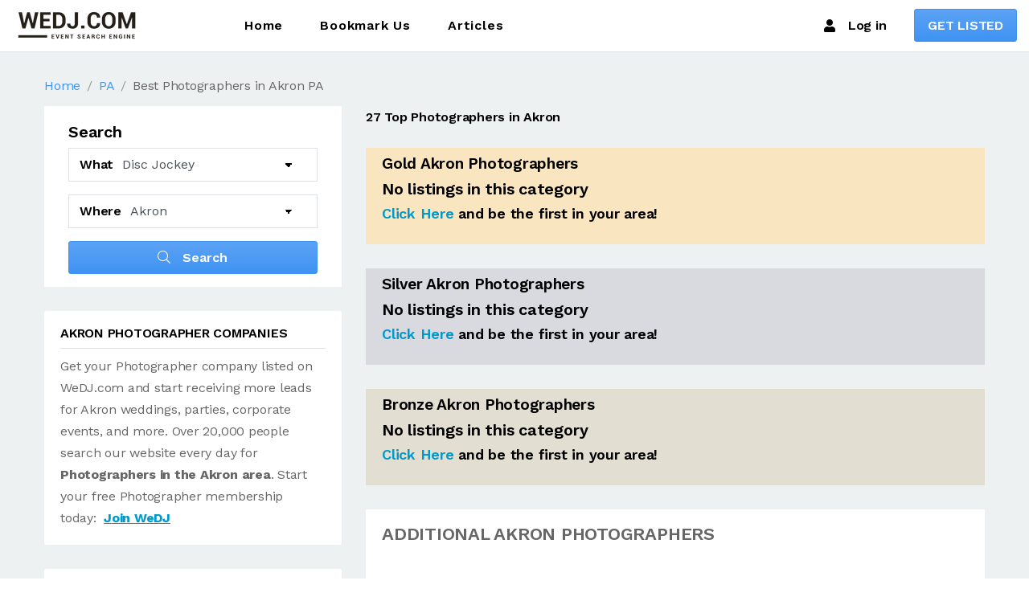

--- FILE ---
content_type: text/html; charset=utf-8
request_url: https://www.google.com/recaptcha/api2/aframe
body_size: 252
content:
<!DOCTYPE HTML><html><head><meta http-equiv="content-type" content="text/html; charset=UTF-8"></head><body><script nonce="mPkm5NVPQn38WqSvORGSKw">/** Anti-fraud and anti-abuse applications only. See google.com/recaptcha */ try{var clients={'sodar':'https://pagead2.googlesyndication.com/pagead/sodar?'};window.addEventListener("message",function(a){try{if(a.source===window.parent){var b=JSON.parse(a.data);var c=clients[b['id']];if(c){var d=document.createElement('img');d.src=c+b['params']+'&rc='+(localStorage.getItem("rc::a")?sessionStorage.getItem("rc::b"):"");window.document.body.appendChild(d);sessionStorage.setItem("rc::e",parseInt(sessionStorage.getItem("rc::e")||0)+1);localStorage.setItem("rc::h",'1762215690226');}}}catch(b){}});window.parent.postMessage("_grecaptcha_ready", "*");}catch(b){}</script></body></html>

--- FILE ---
content_type: text/css
request_url: https://cdn.wedj.com/media/css/style-results.css
body_size: 24902
content:
.align-top{vertical-align:top!important}.align-bottom{vertical-align:bottom!important}.align-text-bottom{vertical-align:text-bottom!important}.align-text-top{vertical-align:text-top!important}.bg-primary{background-color:#3f93f3!important}a.bg-primary:focus,a.bg-primary:hover,button.bg-primary:focus,button.bg-primary:hover{background-color:#0f78f0!important}.bg-secondary{background-color:#666!important}a.bg-secondary:focus,a.bg-secondary:hover,button.bg-secondary:focus,button.bg-secondary:hover{background-color:#4d4d4d!important}.bg-danger{background-color:red!important}a.bg-danger:focus,a.bg-danger:hover,button.bg-danger:focus,button.bg-danger:hover{background-color:#c00!important}.bg-light{background-color:#f0f0f0!important}a.bg-light:focus,a.bg-light:hover,button.bg-light:focus,button.bg-light:hover{background-color:#d7d7d7!important}.bg-dark{background-color:#000!important}a.bg-dark:focus,a.bg-dark:hover,button.bg-dark:focus,button.bg-dark:hover{background-color:#000!important}.bg-white{background-color:#fff!important}a.bg-white:focus,a.bg-white:hover,button.bg-white:focus,button.bg-white:hover{background-color:#e6e6e6!important}.bg-gray{background-color:#999!important}a.bg-gray:focus,a.bg-gray:hover,button.bg-gray:focus,button.bg-gray:hover{background-color:gray!important}.bg-green{background-color:#74b100!important}a.bg-green:focus,a.bg-green:hover,button.bg-green:focus,button.bg-green:hover{background-color:#537e00!important}.bg-gray-01{background-color:#e8edef!important}a.bg-gray-01:focus,a.bg-gray-01:hover,button.bg-gray-01:focus,button.bg-gray-01:hover{background-color:#cad5da!important}.bg-gray-02{background-color:#f5f5f5!important}a.bg-gray-02:focus,a.bg-gray-02:hover,button.bg-gray-02:focus,button.bg-gray-02:hover{background-color:#dcdcdc!important}.bg-gray-03{background-color:#eee!important}a.bg-gray-03:focus,a.bg-gray-03:hover,button.bg-gray-03:focus,button.bg-gray-03:hover{background-color:#d5d5d5!important}.bg-gray-04{background-color:#eef1f2!important}a.bg-gray-04:focus,a.bg-gray-04:hover,button.bg-gray-04:focus,button.bg-gray-04:hover{background-color:#d1d9dc!important}.bg-gray-05{background-color:#ecf0f1!important}a.bg-gray-05:focus,a.bg-gray-05:hover,button.bg-gray-05:focus,button.bg-gray-05:hover{background-color:#cfd9db!important}.bg-gray-06{background-color:#f0f2f3!important}a.bg-gray-06:focus,a.bg-gray-06:hover,button.bg-gray-06:focus,button.bg-gray-06:hover{background-color:#d4d9dc!important}from(#5ca3f5),left bottom,left top{background:#666 -webkit-gradient(linear,left top,left bottom,from(#7d7d7d),to(#666)) repeat-x!important;background:#666 linear-gradient(180deg,#7d7d7d,#666) repeat-x!important}.bg-white{background-color:#fff!important}.bg-transparent{background-color:transparent!important}.border{border:1px solid #dee2e6!important}.border-top{border-top:1px solid #dee2e6!important}.border-right{border-right:1px solid #dee2e6!important}.border-bottom{border-bottom:1px solid #dee2e6!important}.border-left{border-left:1px solid #dee2e6!important}.border-0{border:0!important}.border-top-0{border-top:0!important}.border-right-0{border-right:0!important}.border-bottom-0{border-bottom:0!important}.border-left-0{border-left:0!important}.border-primary{border-color:#3f93f3!important}.border-secondary{border-color:#666!important}.border-danger{border-color:red!important}.border-light{border-color:#f0f0f0!important}.border-dark{border-color:#000!important}.border-white{border-color:#fff!important}.border-gray{border-color:#999!important}.border-green{border-color:#74b100!important}.border-gray-01{border-color:#e8edef!important}.border-gray-02{border-color:#f5f5f5!important}.border-gray-03{border-color:#eee!important}.border-gray-04{border-color:#eef1f2!important}.border-gray-05{border-color:#ecf0f1!important}.border-gray-06{border-color:#f0f2f3!important}.border-white{border-color:#fff!important}.rounded-sm{border-radius:2px!important}.rounded{border-radius:3px!important}.rounded-top{border-top-left-radius:3px!important;border-top-right-radius:3px!important}.rounded-right{border-top-right-radius:3px!important;border-bottom-right-radius:3px!important}.rounded-bottom{border-bottom-right-radius:3px!important;border-bottom-left-radius:3px!important}.rounded-left{border-top-left-radius:3px!important;border-bottom-left-radius:3px!important}.rounded-lg{border-radius:3px!important}.rounded-circle{border-radius:50%!important}.rounded-0{border-radius:0!important}.d-none{display:none!important}.d-inline{display:inline!important}.d-inline-block{display:inline-block!important}.d-block{display:block!important}.d-flex{display:-webkit-box!important;display:-ms-flexbox!important;display:flex!important}.d-inline-flex{display:-webkit-inline-box!important;display:-ms-inline-flexbox!important;display:inline-flex!important}@media (min-width:576px){.d-sm-none{display:none!important}.d-sm-inline{display:inline!important}.d-sm-inline-block{display:inline-block!important}.d-sm-block{display:block!important}.d-sm-flex{display:-webkit-box!important;display:-ms-flexbox!important;display:flex!important}.d-sm-inline-flex{display:-webkit-inline-box!important;display:-ms-inline-flexbox!important;display:inline-flex!important}}@media (min-width:768px){.d-md-none{display:none!important}.d-md-inline{display:inline!important}.d-md-inline-block{display:inline-block!important}.d-md-block{display:block!important}.d-md-flex{display:-webkit-box!important;display:-ms-flexbox!important;display:flex!important}.d-md-inline-flex{display:-webkit-inline-box!important;display:-ms-inline-flexbox!important;display:inline-flex!important}}@media (min-width:992px){.d-lg-none{display:none!important}.d-lg-inline{display:inline!important}.d-lg-inline-block{display:inline-block!important}.d-lg-block{display:block!important}.d-lg-flex{display:-webkit-box!important;display:-ms-flexbox!important;display:flex!important}.d-lg-inline-flex{display:-webkit-inline-box!important;display:-ms-inline-flexbox!important;display:inline-flex!important}}@media (min-width:1200px){.d-xl-none{display:none!important}.d-xl-inline{display:inline!important}.d-xl-inline-block{display:inline-block!important}.d-xl-block{display:block!important}.d-xl-flex{display:-webkit-box!important;display:-ms-flexbox!important;display:flex!important}.d-xl-inline-flex{display:-webkit-inline-box!important;display:-ms-inline-flexbox!important;display:inline-flex!important}}.flex-row{-webkit-box-orient:horizontal!important;-webkit-box-direction:normal!important;-ms-flex-direction:row!important;flex-direction:row!important}.flex-wrap{-ms-flex-wrap:wrap!important;flex-wrap:wrap!important}.flex-fill{-webkit-box-flex:1!important;-ms-flex:1 1 auto!important;flex:1 1 auto!important}.justify-content-start{-webkit-box-pack:start!important;-ms-flex-pack:start!important;justify-content:flex-start!important}.justify-content-end{-webkit-box-pack:end!important;-ms-flex-pack:end!important;justify-content:flex-end!important}.justify-content-center{-webkit-box-pack:center!important;-ms-flex-pack:center!important;justify-content:center!important}.justify-content-between{-webkit-box-pack:justify!important;-ms-flex-pack:justify!important;justify-content:space-between!important}.align-items-start{-webkit-box-align:start!important;-ms-flex-align:start!important;align-items:flex-start!important}.align-items-end{-webkit-box-align:end!important;-ms-flex-align:end!important;align-items:flex-end!important}.align-items-center{-webkit-box-align:center!important;-ms-flex-align:center!important;align-items:center!important}.align-items-stretch{-webkit-box-align:stretch!important;-ms-flex-align:stretch!important;align-items:stretch!important}.align-content-start{-ms-flex-line-pack:start!important;align-content:flex-start!important}.align-content-end{-ms-flex-line-pack:end!important;align-content:flex-end!important}.align-content-center{-ms-flex-line-pack:center!important;align-content:center!important}.align-content-between{-ms-flex-line-pack:justify!important;align-content:space-between!important}.align-content-stretch{-ms-flex-line-pack:stretch!important;align-content:stretch!important}.align-self-auto{-ms-flex-item-align:auto!important;align-self:auto!important}.align-self-start{-ms-flex-item-align:start!important;align-self:flex-start!important}.align-self-end{-ms-flex-item-align:end!important;align-self:flex-end!important}.align-self-center{-ms-flex-item-align:center!important;align-self:center!important}.align-self-stretch{-ms-flex-item-align:stretch!important;align-self:stretch!important}@media (min-width:576px){.flex-sm-row{-webkit-box-orient:horizontal!important;-webkit-box-direction:normal!important;-ms-flex-direction:row!important;flex-direction:row!important}.flex-sm-wrap{-ms-flex-wrap:wrap!important;flex-wrap:wrap!important}.flex-sm-fill{-webkit-box-flex:1!important;-ms-flex:1 1 auto!important;flex:1 1 auto!important}.justify-content-sm-start{-webkit-box-pack:start!important;-ms-flex-pack:start!important;justify-content:flex-start!important}.justify-content-sm-end{-webkit-box-pack:end!important;-ms-flex-pack:end!important;justify-content:flex-end!important}.justify-content-sm-center{-webkit-box-pack:center!important;-ms-flex-pack:center!important;justify-content:center!important}.justify-content-sm-between{-webkit-box-pack:justify!important;-ms-flex-pack:justify!important;justify-content:space-between!important}.align-items-sm-start{-webkit-box-align:start!important;-ms-flex-align:start!important;align-items:flex-start!important}.align-items-sm-end{-webkit-box-align:end!important;-ms-flex-align:end!important;align-items:flex-end!important}.align-items-sm-center{-webkit-box-align:center!important;-ms-flex-align:center!important;align-items:center!important}.align-items-sm-stretch{-webkit-box-align:stretch!important;-ms-flex-align:stretch!important;align-items:stretch!important}.align-content-sm-start{-ms-flex-line-pack:start!important;align-content:flex-start!important}.align-content-sm-end{-ms-flex-line-pack:end!important;align-content:flex-end!important}.align-content-sm-center{-ms-flex-line-pack:center!important;align-content:center!important}.align-content-sm-between{-ms-flex-line-pack:justify!important;align-content:space-between!important}.align-content-sm-stretch{-ms-flex-line-pack:stretch!important;align-content:stretch!important}.align-self-sm-auto{-ms-flex-item-align:auto!important;align-self:auto!important}.align-self-sm-start{-ms-flex-item-align:start!important;align-self:flex-start!important}.align-self-sm-end{-ms-flex-item-align:end!important;align-self:flex-end!important}.align-self-sm-center{-ms-flex-item-align:center!important;align-self:center!important}.align-self-sm-stretch{-ms-flex-item-align:stretch!important;align-self:stretch!important}}@media (min-width:768px){.flex-md-row{-webkit-box-orient:horizontal!important;-webkit-box-direction:normal!important;-ms-flex-direction:row!important;flex-direction:row!important}.flex-md-wrap{-ms-flex-wrap:wrap!important;flex-wrap:wrap!important}.flex-md-fill{-webkit-box-flex:1!important;-ms-flex:1 1 auto!important;flex:1 1 auto!important}.justify-content-md-start{-webkit-box-pack:start!important;-ms-flex-pack:start!important;justify-content:flex-start!important}.justify-content-md-end{-webkit-box-pack:end!important;-ms-flex-pack:end!important;justify-content:flex-end!important}.justify-content-md-center{-webkit-box-pack:center!important;-ms-flex-pack:center!important;justify-content:center!important}.justify-content-md-between{-webkit-box-pack:justify!important;-ms-flex-pack:justify!important;justify-content:space-between!important}.align-items-md-start{-webkit-box-align:start!important;-ms-flex-align:start!important;align-items:flex-start!important}.align-items-md-end{-webkit-box-align:end!important;-ms-flex-align:end!important;align-items:flex-end!important}.align-items-md-center{-webkit-box-align:center!important;-ms-flex-align:center!important;align-items:center!important}.align-items-md-stretch{-webkit-box-align:stretch!important;-ms-flex-align:stretch!important;align-items:stretch!important}.align-content-md-start{-ms-flex-line-pack:start!important;align-content:flex-start!important}.align-content-md-end{-ms-flex-line-pack:end!important;align-content:flex-end!important}.align-content-md-center{-ms-flex-line-pack:center!important;align-content:center!important}.align-content-md-between{-ms-flex-line-pack:justify!important;align-content:space-between!important}.align-content-md-stretch{-ms-flex-line-pack:stretch!important;align-content:stretch!important}.align-self-md-auto{-ms-flex-item-align:auto!important;align-self:auto!important}.align-self-md-start{-ms-flex-item-align:start!important;align-self:flex-start!important}.align-self-md-end{-ms-flex-item-align:end!important;align-self:flex-end!important}.align-self-md-center{-ms-flex-item-align:center!important;align-self:center!important}.align-self-md-stretch{-ms-flex-item-align:stretch!important;align-self:stretch!important}}@media (min-width:992px){.flex-lg-row{-webkit-box-orient:horizontal!important;-webkit-box-direction:normal!important;-ms-flex-direction:row!important;flex-direction:row!important}.flex-lg-wrap{-ms-flex-wrap:wrap!important;flex-wrap:wrap!important}.flex-lg-fill{-webkit-box-flex:1!important;-ms-flex:1 1 auto!important;flex:1 1 auto!important}.justify-content-lg-start{-webkit-box-pack:start!important;-ms-flex-pack:start!important;justify-content:flex-start!important}.justify-content-lg-end{-webkit-box-pack:end!important;-ms-flex-pack:end!important;justify-content:flex-end!important}.justify-content-lg-center{-webkit-box-pack:center!important;-ms-flex-pack:center!important;justify-content:center!important}.justify-content-lg-between{-webkit-box-pack:justify!important;-ms-flex-pack:justify!important;justify-content:space-between!important}.align-items-lg-start{-webkit-box-align:start!important;-ms-flex-align:start!important;align-items:flex-start!important}.align-items-lg-end{-webkit-box-align:end!important;-ms-flex-align:end!important;align-items:flex-end!important}.align-items-lg-center{-webkit-box-align:center!important;-ms-flex-align:center!important;align-items:center!important}.align-items-lg-stretch{-webkit-box-align:stretch!important;-ms-flex-align:stretch!important;align-items:stretch!important}.align-content-lg-start{-ms-flex-line-pack:start!important;align-content:flex-start!important}.align-content-lg-end{-ms-flex-line-pack:end!important;align-content:flex-end!important}.align-content-lg-center{-ms-flex-line-pack:center!important;align-content:center!important}.align-content-lg-between{-ms-flex-line-pack:justify!important;align-content:space-between!important}.align-content-lg-stretch{-ms-flex-line-pack:stretch!important;align-content:stretch!important}.align-self-lg-auto{-ms-flex-item-align:auto!important;align-self:auto!important}.align-self-lg-start{-ms-flex-item-align:start!important;align-self:flex-start!important}.align-self-lg-end{-ms-flex-item-align:end!important;align-self:flex-end!important}.align-self-lg-center{-ms-flex-item-align:center!important;align-self:center!important}.align-self-lg-stretch{-ms-flex-item-align:stretch!important;align-self:stretch!important}}@media (min-width:1200px){.flex-xl-row{-webkit-box-orient:horizontal!important;-webkit-box-direction:normal!important;-ms-flex-direction:row!important;flex-direction:row!important}.flex-xl-wrap{-ms-flex-wrap:wrap!important;flex-wrap:wrap!important}.flex-xl-fill{-webkit-box-flex:1!important;-ms-flex:1 1 auto!important;flex:1 1 auto!important}.justify-content-xl-start{-webkit-box-pack:start!important;-ms-flex-pack:start!important;justify-content:flex-start!important}.justify-content-xl-end{-webkit-box-pack:end!important;-ms-flex-pack:end!important;justify-content:flex-end!important}.justify-content-xl-center{-webkit-box-pack:center!important;-ms-flex-pack:center!important;justify-content:center!important}.justify-content-xl-between{-webkit-box-pack:justify!important;-ms-flex-pack:justify!important;justify-content:space-between!important}.align-items-xl-start{-webkit-box-align:start!important;-ms-flex-align:start!important;align-items:flex-start!important}.align-items-xl-end{-webkit-box-align:end!important;-ms-flex-align:end!important;align-items:flex-end!important}.align-items-xl-center{-webkit-box-align:center!important;-ms-flex-align:center!important;align-items:center!important}.align-items-xl-stretch{-webkit-box-align:stretch!important;-ms-flex-align:stretch!important;align-items:stretch!important}.align-content-xl-start{-ms-flex-line-pack:start!important;align-content:flex-start!important}.align-content-xl-end{-ms-flex-line-pack:end!important;align-content:flex-end!important}.align-content-xl-center{-ms-flex-line-pack:center!important;align-content:center!important}.align-content-xl-between{-ms-flex-line-pack:justify!important;align-content:space-between!important}.align-content-xl-stretch{-ms-flex-line-pack:stretch!important;align-content:stretch!important}.align-self-xl-auto{-ms-flex-item-align:auto!important;align-self:auto!important}.align-self-xl-start{-ms-flex-item-align:start!important;align-self:flex-start!important}.align-self-xl-end{-ms-flex-item-align:end!important;align-self:flex-end!important}.align-self-xl-center{-ms-flex-item-align:center!important;align-self:center!important}.align-self-xl-stretch{-ms-flex-item-align:stretch!important;align-self:stretch!important}}.overflow-auto{overflow:auto!important}.overflow-hidden{overflow:hidden!important}.position-relative{position:relative!important}.position-absolute{position:absolute!important}.position-sticky{position:-webkit-sticky!important;position:sticky!important}@supports ((position:-webkit-sticky) or (position:sticky)){.sticky-top{position:-webkit-sticky;position:sticky;top:0;z-index:1020}}.w-25{width:25%!important}.w-50{width:50%!important}.w-75{width:75%!important}.w-100{width:100%!important}.w-auto{width:auto!important}.h-25{height:25%!important}.h-50{height:50%!important}.h-75{height:75%!important}.h-100{height:100%!important}.h-auto{height:auto!important}@media (min-width:576px){.w-sm-25{width:25%!important}.w-sm-50{width:50%!important}.w-sm-75{width:75%!important}.w-sm-100{width:100%!important}.w-sm-auto{width:auto!important}.h-sm-25{height:25%!important}.h-sm-50{height:50%!important}.h-sm-75{height:75%!important}.h-sm-100{height:100%!important}.h-sm-auto{height:auto!important}}@media (min-width:768px){.w-md-25{width:25%!important}.w-md-50{width:50%!important}.w-md-75{width:75%!important}.w-md-100{width:100%!important}.w-md-auto{width:auto!important}.h-md-25{height:25%!important}.h-md-50{height:50%!important}.h-md-75{height:75%!important}.h-md-100{height:100%!important}.h-md-auto{height:auto!important}}@media (min-width:992px){.w-lg-25{width:25%!important}.w-lg-50{width:50%!important}.w-lg-75{width:75%!important}.w-lg-100{width:100%!important}.w-lg-auto{width:auto!important}.h-lg-25{height:25%!important}.h-lg-50{height:50%!important}.h-lg-75{height:75%!important}.h-lg-100{height:100%!important}.h-lg-auto{height:auto!important}}@media (min-width:1200px){.w-xl-25{width:25%!important}.w-xl-50{width:50%!important}.w-xl-75{width:75%!important}.w-xl-100{width:100%!important}.w-xl-auto{width:auto!important}.h-xl-25{height:25%!important}.h-xl-50{height:50%!important}.h-xl-75{height:75%!important}.h-xl-100{height:100%!important}.h-xl-auto{height:auto!important}}.m-0{margin:0!important}.mt-0,.my-0{margin-top:0!important}.mr-0{margin-right:0!important}.mb-0,.my-0{margin-bottom:0!important}.ml-0{margin-left:0!important}.m-1{margin:.3125rem!important}.mt-1,.my-1{margin-top:.3125rem!important}.mr-1{margin-right:.3125rem!important}.mb-1,.my-1{margin-bottom:.3125rem!important}.ml-1{margin-left:.3125rem!important}.m-2{margin:.625rem!important}.mt-2,.my-2{margin-top:.625rem!important}.mr-2{margin-right:.625rem!important}.mb-2,.my-2{margin-bottom:.625rem!important}.ml-2{margin-left:.625rem!important}.m-3{margin:1rem!important}.mt-3,.my-3{margin-top:1rem!important}.mr-3{margin-right:1rem!important}.mb-3,.my-3{margin-bottom:1rem!important}.ml-3{margin-left:1rem!important}.m-4{margin:1.25rem!important}.mt-4,.my-4{margin-top:1.25rem!important}.mr-4{margin-right:1.25rem!important}.mb-4,.my-4{margin-bottom:1.25rem!important}.ml-4{margin-left:1.25rem!important}.m-5{margin:1.5rem!important}.mt-5,.my-5{margin-top:1.5rem!important}.mr-5{margin-right:1.5rem!important}.mb-5,.my-5{margin-bottom:1.5rem!important}.ml-5{margin-left:1.5rem!important}.m-6{margin:1.875rem!important}.mt-6,.my-6{margin-top:1.875rem!important}.mr-6{margin-right:1.875rem!important}.mb-6,.my-6{margin-bottom:1.875rem!important}.ml-6{margin-left:1.875rem!important}.m-7{margin:2.5rem!important}.mt-7,.my-7{margin-top:2.5rem!important}.mr-7{margin-right:2.5rem!important}.mb-7,.my-7{margin-bottom:2.5rem!important}.ml-7{margin-left:2.5rem!important}.m-8{margin:3.125rem!important}.mt-8,.my-8{margin-top:3.125rem!important}.mr-8{margin-right:3.125rem!important}.mb-8,.my-8{margin-bottom:3.125rem!important}.ml-8{margin-left:3.125rem!important}.m-9{margin:4.375rem!important}.mt-9,.my-9{margin-top:4.375rem!important}.mr-9{margin-right:4.375rem!important}.mb-9,.my-9{margin-bottom:4.375rem!important}.ml-9{margin-left:4.375rem!important}.m-10{margin:5rem!important}.mt-10,.my-10{margin-top:5rem!important}.mr-10{margin-right:5rem!important}.mb-10,.my-10{margin-bottom:5rem!important}.ml-10{margin-left:5rem!important}.m-11{margin:5.625rem!important}.mt-11,.my-11{margin-top:5.625rem!important}.mr-11{margin-right:5.625rem!important}.mb-11,.my-11{margin-bottom:5.625rem!important}.ml-11{margin-left:5.625rem!important}.m-12{margin:6.25rem!important}.mt-12,.my-12{margin-top:6.25rem!important}.mr-12{margin-right:6.25rem!important}.mb-12,.my-12{margin-bottom:6.25rem!important}.ml-12{margin-left:6.25rem!important}.m-13{margin:7.5rem!important}.mt-13,.my-13{margin-top:7.5rem!important}.mr-13{margin-right:7.5rem!important}.mb-13,.my-13{margin-bottom:7.5rem!important}.ml-13{margin-left:7.5rem!important}.m-14{margin:9.375rem!important}.mt-14,.my-14{margin-top:9.375rem!important}.mr-14{margin-right:9.375rem!important}.mb-14,.my-14{margin-bottom:9.375rem!important}.ml-14{margin-left:9.375rem!important}.p-0{padding:0!important}.pt-0,.py-0{padding-top:0!important}.pr-0,.px-0{padding-right:0!important}.pb-0,.py-0{padding-bottom:0!important}.pl-0,.px-0{padding-left:0!important}.p-1{padding:.3125rem!important}.pt-1,.py-1{padding-top:.3125rem!important}.pr-1,.px-1{padding-right:.3125rem!important}.pb-1,.py-1{padding-bottom:.3125rem!important}.pl-1,.px-1{padding-left:.3125rem!important}.p-2{padding:.625rem!important}.pt-2,.py-2{padding-top:.625rem!important}.pr-2,.px-2{padding-right:.625rem!important}.pb-2,.py-2{padding-bottom:.625rem!important}.pl-2,.px-2{padding-left:.625rem!important}.p-3{padding:1rem!important}.pt-3,.py-3{padding-top:1rem!important}.pr-3,.px-3{padding-right:1rem!important}.pb-3,.py-3{padding-bottom:1rem!important}.pl-3,.px-3{padding-left:1rem!important}.p-4{padding:1.25rem!important}.pt-4,.py-4{padding-top:1.25rem!important}.pr-4,.px-4{padding-right:1.25rem!important}.pb-4,.py-4{padding-bottom:1.25rem!important}.pl-4,.px-4{padding-left:1.25rem!important}.p-5{padding:1.5rem!important}.pt-5,.py-5{padding-top:1.5rem!important}.pr-5,.px-5{padding-right:1.5rem!important}.pb-5,.py-5{padding-bottom:1.5rem!important}.pl-5,.px-5{padding-left:1.5rem!important}.p-6{padding:1.875rem!important}.pt-6,.py-6{padding-top:1.875rem!important}.pr-6,.px-6{padding-right:1.875rem!important}.pb-6,.py-6{padding-bottom:1.875rem!important}.pl-6,.px-6{padding-left:1.875rem!important}.p-7{padding:2.5rem!important}.pt-7,.py-7{padding-top:2.5rem!important}.pr-7,.px-7{padding-right:2.5rem!important}.pb-7,.py-7{padding-bottom:2.5rem!important}.pl-7,.px-7{padding-left:2.5rem!important}.p-8{padding:3.125rem!important}.pt-8,.py-8{padding-top:3.125rem!important}.pr-8,.px-8{padding-right:3.125rem!important}.pb-8,.py-8{padding-bottom:3.125rem!important}.pl-8,.px-8{padding-left:3.125rem!important}.p-9{padding:4.375rem!important}.pt-9,.py-9{padding-top:4.375rem!important}.pr-9,.px-9{padding-right:4.375rem!important}.pb-9,.py-9{padding-bottom:4.375rem!important}.pl-9,.px-9{padding-left:4.375rem!important}.p-10{padding:5rem!important}.pt-10,.py-10{padding-top:5rem!important}.pr-10,.px-10{padding-right:5rem!important}.pb-10,.py-10{padding-bottom:5rem!important}.pl-10,.px-10{padding-left:5rem!important}.p-11{padding:5.625rem!important}.pt-11,.py-11{padding-top:5.625rem!important}.pr-11,.px-11{padding-right:5.625rem!important}.pb-11,.py-11{padding-bottom:5.625rem!important}.pl-11,.px-11{padding-left:5.625rem!important}.p-12{padding:6.25rem!important}.pt-12,.py-12{padding-top:6.25rem!important}.pr-12,.px-12{padding-right:6.25rem!important}.pb-12,.py-12{padding-bottom:6.25rem!important}.pl-12,.px-12{padding-left:6.25rem!important}.p-13{padding:7.5rem!important}.pt-13,.py-13{padding-top:7.5rem!important}.pr-13,.px-13{padding-right:7.5rem!important}.pb-13,.py-13{padding-bottom:7.5rem!important}.pl-13,.px-13{padding-left:7.5rem!important}.p-14{padding:9.375rem!important}.pt-14,.py-14{padding-top:9.375rem!important}.pr-14,.px-14{padding-right:9.375rem!important}.pb-14,.py-14{padding-bottom:9.375rem!important}.pl-14,.px-14{padding-left:9.375rem!important}.m-n1{margin:-.3125rem!important}.mt-n1,.my-n1{margin-top:-.3125rem!important}.mr-n1{margin-right:-.3125rem!important}.mb-n1,.my-n1{margin-bottom:-.3125rem!important}.ml-n1{margin-left:-.3125rem!important}.m-n2{margin:-.625rem!important}.mt-n2,.my-n2{margin-top:-.625rem!important}.mr-n2{margin-right:-.625rem!important}.mb-n2,.my-n2{margin-bottom:-.625rem!important}.ml-n2{margin-left:-.625rem!important}.m-n3{margin:-1rem!important}.mt-n3,.my-n3{margin-top:-1rem!important}.mr-n3{margin-right:-1rem!important}.mb-n3,.my-n3{margin-bottom:-1rem!important}.ml-n3{margin-left:-1rem!important}.m-n4{margin:-1.25rem!important}.mt-n4,.my-n4{margin-top:-1.25rem!important}.mr-n4{margin-right:-1.25rem!important}.mb-n4,.my-n4{margin-bottom:-1.25rem!important}.ml-n4{margin-left:-1.25rem!important}.m-n5{margin:-1.5rem!important}.mt-n5,.my-n5{margin-top:-1.5rem!important}.mr-n5{margin-right:-1.5rem!important}.mb-n5,.my-n5{margin-bottom:-1.5rem!important}.ml-n5{margin-left:-1.5rem!important}.m-n6{margin:-1.875rem!important}.mt-n6,.my-n6{margin-top:-1.875rem!important}.mr-n6{margin-right:-1.875rem!important}.mb-n6,.my-n6{margin-bottom:-1.875rem!important}.ml-n6{margin-left:-1.875rem!important}.m-n7{margin:-2.5rem!important}.mt-n7,.my-n7{margin-top:-2.5rem!important}.mr-n7{margin-right:-2.5rem!important}.mb-n7,.my-n7{margin-bottom:-2.5rem!important}.ml-n7{margin-left:-2.5rem!important}.m-n8{margin:-3.125rem!important}.mt-n8,.my-n8{margin-top:-3.125rem!important}.mr-n8{margin-right:-3.125rem!important}.mb-n8,.my-n8{margin-bottom:-3.125rem!important}.ml-n8{margin-left:-3.125rem!important}.m-n9{margin:-4.375rem!important}.mt-n9,.my-n9{margin-top:-4.375rem!important}.mr-n9{margin-right:-4.375rem!important}.mb-n9,.my-n9{margin-bottom:-4.375rem!important}.ml-n9{margin-left:-4.375rem!important}.m-n10{margin:-5rem!important}.mt-n10,.my-n10{margin-top:-5rem!important}.mr-n10{margin-right:-5rem!important}.mb-n10,.my-n10{margin-bottom:-5rem!important}.ml-n10{margin-left:-5rem!important}.m-n11{margin:-5.625rem!important}.mt-n11,.my-n11{margin-top:-5.625rem!important}.mr-n11{margin-right:-5.625rem!important}.mb-n11,.my-n11{margin-bottom:-5.625rem!important}.ml-n11{margin-left:-5.625rem!important}.m-n12{margin:-6.25rem!important}.mt-n12,.my-n12{margin-top:-6.25rem!important}.mr-n12{margin-right:-6.25rem!important}.mb-n12,.my-n12{margin-bottom:-6.25rem!important}.ml-n12{margin-left:-6.25rem!important}.m-n13{margin:-7.5rem!important}.mt-n13,.my-n13{margin-top:-7.5rem!important}.mr-n13{margin-right:-7.5rem!important}.mb-n13,.my-n13{margin-bottom:-7.5rem!important}.ml-n13{margin-left:-7.5rem!important}.m-n14{margin:-9.375rem!important}.mt-n14,.my-n14{margin-top:-9.375rem!important}.mr-n14{margin-right:-9.375rem!important}.mb-n14,.my-n14{margin-bottom:-9.375rem!important}.ml-n14{margin-left:-9.375rem!important}.m-auto{margin:auto!important}.mt-auto,.my-auto{margin-top:auto!important}.mr-auto{margin-right:auto!important}.mb-auto,.my-auto{margin-bottom:auto!important}.ml-auto{margin-left:auto!important}@media (min-width:576px){.m-sm-0{margin:0!important}.mt-sm-0,.my-sm-0{margin-top:0!important}.mr-sm-0{margin-right:0!important}.mb-sm-0,.my-sm-0{margin-bottom:0!important}.ml-sm-0{margin-left:0!important}.m-sm-1{margin:.3125rem!important}.mt-sm-1,.my-sm-1{margin-top:.3125rem!important}.mr-sm-1{margin-right:.3125rem!important}.mb-sm-1,.my-sm-1{margin-bottom:.3125rem!important}.ml-sm-1{margin-left:.3125rem!important}.m-sm-2{margin:.625rem!important}.mt-sm-2,.my-sm-2{margin-top:.625rem!important}.mr-sm-2{margin-right:.625rem!important}.mb-sm-2,.my-sm-2{margin-bottom:.625rem!important}.ml-sm-2{margin-left:.625rem!important}.m-sm-3{margin:1rem!important}.mt-sm-3,.my-sm-3{margin-top:1rem!important}.mr-sm-3{margin-right:1rem!important}.mb-sm-3,.my-sm-3{margin-bottom:1rem!important}.ml-sm-3{margin-left:1rem!important}.m-sm-4{margin:1.25rem!important}.mt-sm-4,.my-sm-4{margin-top:1.25rem!important}.mr-sm-4{margin-right:1.25rem!important}.mb-sm-4,.my-sm-4{margin-bottom:1.25rem!important}.ml-sm-4{margin-left:1.25rem!important}.m-sm-5{margin:1.5rem!important}.mt-sm-5,.my-sm-5{margin-top:1.5rem!important}.mr-sm-5{margin-right:1.5rem!important}.mb-sm-5,.my-sm-5{margin-bottom:1.5rem!important}.ml-sm-5{margin-left:1.5rem!important}.m-sm-6{margin:1.875rem!important}.mt-sm-6,.my-sm-6{margin-top:1.875rem!important}.mr-sm-6{margin-right:1.875rem!important}.mb-sm-6,.my-sm-6{margin-bottom:1.875rem!important}.ml-sm-6{margin-left:1.875rem!important}.m-sm-7{margin:2.5rem!important}.mt-sm-7,.my-sm-7{margin-top:2.5rem!important}.mr-sm-7{margin-right:2.5rem!important}.mb-sm-7,.my-sm-7{margin-bottom:2.5rem!important}.ml-sm-7{margin-left:2.5rem!important}.m-sm-8{margin:3.125rem!important}.mt-sm-8,.my-sm-8{margin-top:3.125rem!important}.mr-sm-8{margin-right:3.125rem!important}.mb-sm-8,.my-sm-8{margin-bottom:3.125rem!important}.ml-sm-8{margin-left:3.125rem!important}.m-sm-9{margin:4.375rem!important}.mt-sm-9,.my-sm-9{margin-top:4.375rem!important}.mr-sm-9{margin-right:4.375rem!important}.mb-sm-9,.my-sm-9{margin-bottom:4.375rem!important}.ml-sm-9{margin-left:4.375rem!important}.m-sm-10{margin:5rem!important}.mt-sm-10,.my-sm-10{margin-top:5rem!important}.mr-sm-10{margin-right:5rem!important}.mb-sm-10,.my-sm-10{margin-bottom:5rem!important}.ml-sm-10{margin-left:5rem!important}.m-sm-11{margin:5.625rem!important}.mt-sm-11,.my-sm-11{margin-top:5.625rem!important}.mr-sm-11{margin-right:5.625rem!important}.mb-sm-11,.my-sm-11{margin-bottom:5.625rem!important}.ml-sm-11{margin-left:5.625rem!important}.m-sm-12{margin:6.25rem!important}.mt-sm-12,.my-sm-12{margin-top:6.25rem!important}.mr-sm-12{margin-right:6.25rem!important}.mb-sm-12,.my-sm-12{margin-bottom:6.25rem!important}.ml-sm-12{margin-left:6.25rem!important}.m-sm-13{margin:7.5rem!important}.mt-sm-13,.my-sm-13{margin-top:7.5rem!important}.mr-sm-13{margin-right:7.5rem!important}.mb-sm-13,.my-sm-13{margin-bottom:7.5rem!important}.ml-sm-13{margin-left:7.5rem!important}.m-sm-14{margin:9.375rem!important}.mt-sm-14,.my-sm-14{margin-top:9.375rem!important}.mr-sm-14{margin-right:9.375rem!important}.mb-sm-14,.my-sm-14{margin-bottom:9.375rem!important}.ml-sm-14{margin-left:9.375rem!important}.p-sm-0{padding:0!important}.pt-sm-0,.py-sm-0{padding-top:0!important}.pr-sm-0,.px-sm-0{padding-right:0!important}.pb-sm-0,.py-sm-0{padding-bottom:0!important}.pl-sm-0,.px-sm-0{padding-left:0!important}.p-sm-1{padding:.3125rem!important}.pt-sm-1,.py-sm-1{padding-top:.3125rem!important}.pr-sm-1,.px-sm-1{padding-right:.3125rem!important}.pb-sm-1,.py-sm-1{padding-bottom:.3125rem!important}.pl-sm-1,.px-sm-1{padding-left:.3125rem!important}.p-sm-2{padding:.625rem!important}.pt-sm-2,.py-sm-2{padding-top:.625rem!important}.pr-sm-2,.px-sm-2{padding-right:.625rem!important}.pb-sm-2,.py-sm-2{padding-bottom:.625rem!important}.pl-sm-2,.px-sm-2{padding-left:.625rem!important}.p-sm-3{padding:1rem!important}.pt-sm-3,.py-sm-3{padding-top:1rem!important}.pr-sm-3,.px-sm-3{padding-right:1rem!important}.pb-sm-3,.py-sm-3{padding-bottom:1rem!important}.pl-sm-3,.px-sm-3{padding-left:1rem!important}.p-sm-4{padding:1.25rem!important}.pt-sm-4,.py-sm-4{padding-top:1.25rem!important}.pr-sm-4,.px-sm-4{padding-right:1.25rem!important}.pb-sm-4,.py-sm-4{padding-bottom:1.25rem!important}.pl-sm-4,.px-sm-4{padding-left:1.25rem!important}.p-sm-5{padding:1.5rem!important}.pt-sm-5,.py-sm-5{padding-top:1.5rem!important}.pr-sm-5,.px-sm-5{padding-right:1.5rem!important}.pb-sm-5,.py-sm-5{padding-bottom:1.5rem!important}.pl-sm-5,.px-sm-5{padding-left:1.5rem!important}.p-sm-6{padding:1.875rem!important}.pt-sm-6,.py-sm-6{padding-top:1.875rem!important}.pr-sm-6,.px-sm-6{padding-right:1.875rem!important}.pb-sm-6,.py-sm-6{padding-bottom:1.875rem!important}.pl-sm-6,.px-sm-6{padding-left:1.875rem!important}.p-sm-7{padding:2.5rem!important}.pt-sm-7,.py-sm-7{padding-top:2.5rem!important}.pr-sm-7,.px-sm-7{padding-right:2.5rem!important}.pb-sm-7,.py-sm-7{padding-bottom:2.5rem!important}.pl-sm-7,.px-sm-7{padding-left:2.5rem!important}.p-sm-8{padding:3.125rem!important}.pt-sm-8,.py-sm-8{padding-top:3.125rem!important}.pr-sm-8,.px-sm-8{padding-right:3.125rem!important}.pb-sm-8,.py-sm-8{padding-bottom:3.125rem!important}.pl-sm-8,.px-sm-8{padding-left:3.125rem!important}.p-sm-9{padding:4.375rem!important}.pt-sm-9,.py-sm-9{padding-top:4.375rem!important}.pr-sm-9,.px-sm-9{padding-right:4.375rem!important}.pb-sm-9,.py-sm-9{padding-bottom:4.375rem!important}.pl-sm-9,.px-sm-9{padding-left:4.375rem!important}.p-sm-10{padding:5rem!important}.pt-sm-10,.py-sm-10{padding-top:5rem!important}.pr-sm-10,.px-sm-10{padding-right:5rem!important}.pb-sm-10,.py-sm-10{padding-bottom:5rem!important}.pl-sm-10,.px-sm-10{padding-left:5rem!important}.p-sm-11{padding:5.625rem!important}.pt-sm-11,.py-sm-11{padding-top:5.625rem!important}.pr-sm-11,.px-sm-11{padding-right:5.625rem!important}.pb-sm-11,.py-sm-11{padding-bottom:5.625rem!important}.pl-sm-11,.px-sm-11{padding-left:5.625rem!important}.p-sm-12{padding:6.25rem!important}.pt-sm-12,.py-sm-12{padding-top:6.25rem!important}.pr-sm-12,.px-sm-12{padding-right:6.25rem!important}.pb-sm-12,.py-sm-12{padding-bottom:6.25rem!important}.pl-sm-12,.px-sm-12{padding-left:6.25rem!important}.p-sm-13{padding:7.5rem!important}.pt-sm-13,.py-sm-13{padding-top:7.5rem!important}.pr-sm-13,.px-sm-13{padding-right:7.5rem!important}.pb-sm-13,.py-sm-13{padding-bottom:7.5rem!important}.pl-sm-13,.px-sm-13{padding-left:7.5rem!important}.p-sm-14{padding:9.375rem!important}.pt-sm-14,.py-sm-14{padding-top:9.375rem!important}.pr-sm-14,.px-sm-14{padding-right:9.375rem!important}.pb-sm-14,.py-sm-14{padding-bottom:9.375rem!important}.pl-sm-14,.px-sm-14{padding-left:9.375rem!important}.m-sm-n1{margin:-.3125rem!important}.mt-sm-n1,.my-sm-n1{margin-top:-.3125rem!important}.mr-sm-n1{margin-right:-.3125rem!important}.mb-sm-n1,.my-sm-n1{margin-bottom:-.3125rem!important}.ml-sm-n1{margin-left:-.3125rem!important}.m-sm-n2{margin:-.625rem!important}.mt-sm-n2,.my-sm-n2{margin-top:-.625rem!important}.mr-sm-n2{margin-right:-.625rem!important}.mb-sm-n2,.my-sm-n2{margin-bottom:-.625rem!important}.ml-sm-n2{margin-left:-.625rem!important}.m-sm-n3{margin:-1rem!important}.mt-sm-n3,.my-sm-n3{margin-top:-1rem!important}.mr-sm-n3{margin-right:-1rem!important}.mb-sm-n3,.my-sm-n3{margin-bottom:-1rem!important}.ml-sm-n3{margin-left:-1rem!important}.m-sm-n4{margin:-1.25rem!important}.mt-sm-n4,.my-sm-n4{margin-top:-1.25rem!important}.mr-sm-n4{margin-right:-1.25rem!important}.mb-sm-n4,.my-sm-n4{margin-bottom:-1.25rem!important}.ml-sm-n4{margin-left:-1.25rem!important}.m-sm-n5{margin:-1.5rem!important}.mt-sm-n5,.my-sm-n5{margin-top:-1.5rem!important}.mr-sm-n5{margin-right:-1.5rem!important}.mb-sm-n5,.my-sm-n5{margin-bottom:-1.5rem!important}.ml-sm-n5{margin-left:-1.5rem!important}.m-sm-n6{margin:-1.875rem!important}.mt-sm-n6,.my-sm-n6{margin-top:-1.875rem!important}.mr-sm-n6{margin-right:-1.875rem!important}.mb-sm-n6,.my-sm-n6{margin-bottom:-1.875rem!important}.ml-sm-n6{margin-left:-1.875rem!important}.m-sm-n7{margin:-2.5rem!important}.mt-sm-n7,.my-sm-n7{margin-top:-2.5rem!important}.mr-sm-n7{margin-right:-2.5rem!important}.mb-sm-n7,.my-sm-n7{margin-bottom:-2.5rem!important}.ml-sm-n7{margin-left:-2.5rem!important}.m-sm-n8{margin:-3.125rem!important}.mt-sm-n8,.my-sm-n8{margin-top:-3.125rem!important}.mr-sm-n8{margin-right:-3.125rem!important}.mb-sm-n8,.my-sm-n8{margin-bottom:-3.125rem!important}.ml-sm-n8{margin-left:-3.125rem!important}.m-sm-n9{margin:-4.375rem!important}.mt-sm-n9,.my-sm-n9{margin-top:-4.375rem!important}.mr-sm-n9{margin-right:-4.375rem!important}.mb-sm-n9,.my-sm-n9{margin-bottom:-4.375rem!important}.ml-sm-n9{margin-left:-4.375rem!important}.m-sm-n10{margin:-5rem!important}.mt-sm-n10,.my-sm-n10{margin-top:-5rem!important}.mr-sm-n10{margin-right:-5rem!important}.mb-sm-n10,.my-sm-n10{margin-bottom:-5rem!important}.ml-sm-n10{margin-left:-5rem!important}.m-sm-n11{margin:-5.625rem!important}.mt-sm-n11,.my-sm-n11{margin-top:-5.625rem!important}.mr-sm-n11{margin-right:-5.625rem!important}.mb-sm-n11,.my-sm-n11{margin-bottom:-5.625rem!important}.ml-sm-n11{margin-left:-5.625rem!important}.m-sm-n12{margin:-6.25rem!important}.mt-sm-n12,.my-sm-n12{margin-top:-6.25rem!important}.mr-sm-n12{margin-right:-6.25rem!important}.mb-sm-n12,.my-sm-n12{margin-bottom:-6.25rem!important}.ml-sm-n12{margin-left:-6.25rem!important}.m-sm-n13{margin:-7.5rem!important}.mt-sm-n13,.my-sm-n13{margin-top:-7.5rem!important}.mr-sm-n13{margin-right:-7.5rem!important}.mb-sm-n13,.my-sm-n13{margin-bottom:-7.5rem!important}.ml-sm-n13{margin-left:-7.5rem!important}.m-sm-n14{margin:-9.375rem!important}.mt-sm-n14,.my-sm-n14{margin-top:-9.375rem!important}.mr-sm-n14{margin-right:-9.375rem!important}.mb-sm-n14,.my-sm-n14{margin-bottom:-9.375rem!important}.ml-sm-n14{margin-left:-9.375rem!important}.m-sm-auto{margin:auto!important}.mt-sm-auto,.my-sm-auto{margin-top:auto!important}.mr-sm-auto{margin-right:auto!important}.mb-sm-auto,.my-sm-auto{margin-bottom:auto!important}.ml-sm-auto{margin-left:auto!important}}@media (min-width:768px){.m-md-0{margin:0!important}.mt-md-0,.my-md-0{margin-top:0!important}.mr-md-0{margin-right:0!important}.mb-md-0,.my-md-0{margin-bottom:0!important}.ml-md-0{margin-left:0!important}.m-md-1{margin:.3125rem!important}.mt-md-1,.my-md-1{margin-top:.3125rem!important}.mr-md-1{margin-right:.3125rem!important}.mb-md-1,.my-md-1{margin-bottom:.3125rem!important}.ml-md-1{margin-left:.3125rem!important}.m-md-2{margin:.625rem!important}.mt-md-2,.my-md-2{margin-top:.625rem!important}.mr-md-2{margin-right:.625rem!important}.mb-md-2,.my-md-2{margin-bottom:.625rem!important}.ml-md-2{margin-left:.625rem!important}.m-md-3{margin:1rem!important}.mt-md-3,.my-md-3{margin-top:1rem!important}.mr-md-3{margin-right:1rem!important}.mb-md-3,.my-md-3{margin-bottom:1rem!important}.ml-md-3{margin-left:1rem!important}.m-md-4{margin:1.25rem!important}.mt-md-4,.my-md-4{margin-top:1.25rem!important}.mr-md-4{margin-right:1.25rem!important}.mb-md-4,.my-md-4{margin-bottom:1.25rem!important}.ml-md-4{margin-left:1.25rem!important}.m-md-5{margin:1.5rem!important}.mt-md-5,.my-md-5{margin-top:1.5rem!important}.mr-md-5{margin-right:1.5rem!important}.mb-md-5,.my-md-5{margin-bottom:1.5rem!important}.ml-md-5{margin-left:1.5rem!important}.m-md-6{margin:1.875rem!important}.mt-md-6,.my-md-6{margin-top:1.875rem!important}.mr-md-6{margin-right:1.875rem!important}.mb-md-6,.my-md-6{margin-bottom:1.875rem!important}.ml-md-6{margin-left:1.875rem!important}.m-md-7{margin:2.5rem!important}.mt-md-7,.my-md-7{margin-top:2.5rem!important}.mr-md-7{margin-right:2.5rem!important}.mb-md-7,.my-md-7{margin-bottom:2.5rem!important}.ml-md-7{margin-left:2.5rem!important}.m-md-8{margin:3.125rem!important}.mt-md-8,.my-md-8{margin-top:3.125rem!important}.mr-md-8{margin-right:3.125rem!important}.mb-md-8,.my-md-8{margin-bottom:3.125rem!important}.ml-md-8{margin-left:3.125rem!important}.m-md-9{margin:4.375rem!important}.mt-md-9,.my-md-9{margin-top:4.375rem!important}.mr-md-9{margin-right:4.375rem!important}.mb-md-9,.my-md-9{margin-bottom:4.375rem!important}.ml-md-9{margin-left:4.375rem!important}.m-md-10{margin:5rem!important}.mt-md-10,.my-md-10{margin-top:5rem!important}.mr-md-10{margin-right:5rem!important}.mb-md-10,.my-md-10{margin-bottom:5rem!important}.ml-md-10{margin-left:5rem!important}.m-md-11{margin:5.625rem!important}.mt-md-11,.my-md-11{margin-top:5.625rem!important}.mr-md-11{margin-right:5.625rem!important}.mb-md-11,.my-md-11{margin-bottom:5.625rem!important}.ml-md-11{margin-left:5.625rem!important}.m-md-12{margin:6.25rem!important}.mt-md-12,.my-md-12{margin-top:6.25rem!important}.mr-md-12{margin-right:6.25rem!important}.mb-md-12,.my-md-12{margin-bottom:6.25rem!important}.ml-md-12{margin-left:6.25rem!important}.m-md-13{margin:7.5rem!important}.mt-md-13,.my-md-13{margin-top:7.5rem!important}.mr-md-13{margin-right:7.5rem!important}.mb-md-13,.my-md-13{margin-bottom:7.5rem!important}.ml-md-13{margin-left:7.5rem!important}.m-md-14{margin:9.375rem!important}.mt-md-14,.my-md-14{margin-top:9.375rem!important}.mr-md-14{margin-right:9.375rem!important}.mb-md-14,.my-md-14{margin-bottom:9.375rem!important}.ml-md-14{margin-left:9.375rem!important}.p-md-0{padding:0!important}.pt-md-0,.py-md-0{padding-top:0!important}.pr-md-0,.px-md-0{padding-right:0!important}.pb-md-0,.py-md-0{padding-bottom:0!important}.pl-md-0,.px-md-0{padding-left:0!important}.p-md-1{padding:.3125rem!important}.pt-md-1,.py-md-1{padding-top:.3125rem!important}.pr-md-1,.px-md-1{padding-right:.3125rem!important}.pb-md-1,.py-md-1{padding-bottom:.3125rem!important}.pl-md-1,.px-md-1{padding-left:.3125rem!important}.p-md-2{padding:.625rem!important}.pt-md-2,.py-md-2{padding-top:.625rem!important}.pr-md-2,.px-md-2{padding-right:.625rem!important}.pb-md-2,.py-md-2{padding-bottom:.625rem!important}.pl-md-2,.px-md-2{padding-left:.625rem!important}.p-md-3{padding:1rem!important}.pt-md-3,.py-md-3{padding-top:1rem!important}.pr-md-3,.px-md-3{padding-right:1rem!important}.pb-md-3,.py-md-3{padding-bottom:1rem!important}.pl-md-3,.px-md-3{padding-left:1rem!important}.p-md-4{padding:1.25rem!important}.pt-md-4,.py-md-4{padding-top:1.25rem!important}.pr-md-4,.px-md-4{padding-right:1.25rem!important}.pb-md-4,.py-md-4{padding-bottom:1.25rem!important}.pl-md-4,.px-md-4{padding-left:1.25rem!important}.p-md-5{padding:1.5rem!important}.pt-md-5,.py-md-5{padding-top:1.5rem!important}.pr-md-5,.px-md-5{padding-right:1.5rem!important}.pb-md-5,.py-md-5{padding-bottom:1.5rem!important}.pl-md-5,.px-md-5{padding-left:1.5rem!important}.p-md-6{padding:1.875rem!important}.pt-md-6,.py-md-6{padding-top:1.875rem!important}.pr-md-6,.px-md-6{padding-right:1.875rem!important}.pb-md-6,.py-md-6{padding-bottom:1.875rem!important}.pl-md-6,.px-md-6{padding-left:1.875rem!important}.p-md-7{padding:2.5rem!important}.pt-md-7,.py-md-7{padding-top:2.5rem!important}.pr-md-7,.px-md-7{padding-right:2.5rem!important}.pb-md-7,.py-md-7{padding-bottom:2.5rem!important}.pl-md-7,.px-md-7{padding-left:2.5rem!important}.p-md-8{padding:3.125rem!important}.pt-md-8,.py-md-8{padding-top:3.125rem!important}.pr-md-8,.px-md-8{padding-right:3.125rem!important}.pb-md-8,.py-md-8{padding-bottom:3.125rem!important}.pl-md-8,.px-md-8{padding-left:3.125rem!important}.p-md-9{padding:4.375rem!important}.pt-md-9,.py-md-9{padding-top:4.375rem!important}.pr-md-9,.px-md-9{padding-right:4.375rem!important}.pb-md-9,.py-md-9{padding-bottom:4.375rem!important}.pl-md-9,.px-md-9{padding-left:4.375rem!important}.p-md-10{padding:5rem!important}.pt-md-10,.py-md-10{padding-top:5rem!important}.pr-md-10,.px-md-10{padding-right:5rem!important}.pb-md-10,.py-md-10{padding-bottom:5rem!important}.pl-md-10,.px-md-10{padding-left:5rem!important}.p-md-11{padding:5.625rem!important}.pt-md-11,.py-md-11{padding-top:5.625rem!important}.pr-md-11,.px-md-11{padding-right:5.625rem!important}.pb-md-11,.py-md-11{padding-bottom:5.625rem!important}.pl-md-11,.px-md-11{padding-left:5.625rem!important}.p-md-12{padding:6.25rem!important}.pt-md-12,.py-md-12{padding-top:6.25rem!important}.pr-md-12,.px-md-12{padding-right:6.25rem!important}.pb-md-12,.py-md-12{padding-bottom:6.25rem!important}.pl-md-12,.px-md-12{padding-left:6.25rem!important}.p-md-13{padding:7.5rem!important}.pt-md-13,.py-md-13{padding-top:7.5rem!important}.pr-md-13,.px-md-13{padding-right:7.5rem!important}.pb-md-13,.py-md-13{padding-bottom:7.5rem!important}.pl-md-13,.px-md-13{padding-left:7.5rem!important}.p-md-14{padding:9.375rem!important}.pt-md-14,.py-md-14{padding-top:9.375rem!important}.pr-md-14,.px-md-14{padding-right:9.375rem!important}.pb-md-14,.py-md-14{padding-bottom:9.375rem!important}.pl-md-14,.px-md-14{padding-left:9.375rem!important}.m-md-n1{margin:-.3125rem!important}.mt-md-n1,.my-md-n1{margin-top:-.3125rem!important}.mr-md-n1{margin-right:-.3125rem!important}.mb-md-n1,.my-md-n1{margin-bottom:-.3125rem!important}.ml-md-n1{margin-left:-.3125rem!important}.m-md-n2{margin:-.625rem!important}.mt-md-n2,.my-md-n2{margin-top:-.625rem!important}.mr-md-n2{margin-right:-.625rem!important}.mb-md-n2,.my-md-n2{margin-bottom:-.625rem!important}.ml-md-n2{margin-left:-.625rem!important}.m-md-n3{margin:-1rem!important}.mt-md-n3,.my-md-n3{margin-top:-1rem!important}.mr-md-n3{margin-right:-1rem!important}.mb-md-n3,.my-md-n3{margin-bottom:-1rem!important}.ml-md-n3{margin-left:-1rem!important}.m-md-n4{margin:-1.25rem!important}.mt-md-n4,.my-md-n4{margin-top:-1.25rem!important}.mr-md-n4{margin-right:-1.25rem!important}.mb-md-n4,.my-md-n4{margin-bottom:-1.25rem!important}.ml-md-n4{margin-left:-1.25rem!important}.m-md-n5{margin:-1.5rem!important}.mt-md-n5,.my-md-n5{margin-top:-1.5rem!important}.mr-md-n5{margin-right:-1.5rem!important}.mb-md-n5,.my-md-n5{margin-bottom:-1.5rem!important}.ml-md-n5{margin-left:-1.5rem!important}.m-md-n6{margin:-1.875rem!important}.mt-md-n6,.my-md-n6{margin-top:-1.875rem!important}.mr-md-n6{margin-right:-1.875rem!important}.mb-md-n6,.my-md-n6{margin-bottom:-1.875rem!important}.ml-md-n6{margin-left:-1.875rem!important}.m-md-n7{margin:-2.5rem!important}.mt-md-n7,.my-md-n7{margin-top:-2.5rem!important}.mr-md-n7{margin-right:-2.5rem!important}.mb-md-n7,.my-md-n7{margin-bottom:-2.5rem!important}.ml-md-n7{margin-left:-2.5rem!important}.m-md-n8{margin:-3.125rem!important}.mt-md-n8,.my-md-n8{margin-top:-3.125rem!important}.mr-md-n8{margin-right:-3.125rem!important}.mb-md-n8,.my-md-n8{margin-bottom:-3.125rem!important}.ml-md-n8{margin-left:-3.125rem!important}.m-md-n9{margin:-4.375rem!important}.mt-md-n9,.my-md-n9{margin-top:-4.375rem!important}.mr-md-n9{margin-right:-4.375rem!important}.mb-md-n9,.my-md-n9{margin-bottom:-4.375rem!important}.ml-md-n9{margin-left:-4.375rem!important}.m-md-n10{margin:-5rem!important}.mt-md-n10,.my-md-n10{margin-top:-5rem!important}.mr-md-n10{margin-right:-5rem!important}.mb-md-n10,.my-md-n10{margin-bottom:-5rem!important}.ml-md-n10{margin-left:-5rem!important}.m-md-n11{margin:-5.625rem!important}.mt-md-n11,.my-md-n11{margin-top:-5.625rem!important}.mr-md-n11{margin-right:-5.625rem!important}.mb-md-n11,.my-md-n11{margin-bottom:-5.625rem!important}.ml-md-n11{margin-left:-5.625rem!important}.m-md-n12{margin:-6.25rem!important}.mt-md-n12,.my-md-n12{margin-top:-6.25rem!important}.mr-md-n12{margin-right:-6.25rem!important}.mb-md-n12,.my-md-n12{margin-bottom:-6.25rem!important}.ml-md-n12{margin-left:-6.25rem!important}.m-md-n13{margin:-7.5rem!important}.mt-md-n13,.my-md-n13{margin-top:-7.5rem!important}.mr-md-n13{margin-right:-7.5rem!important}.mb-md-n13,.my-md-n13{margin-bottom:-7.5rem!important}.ml-md-n13{margin-left:-7.5rem!important}.m-md-n14{margin:-9.375rem!important}.mt-md-n14,.my-md-n14{margin-top:-9.375rem!important}.mr-md-n14{margin-right:-9.375rem!important}.mb-md-n14,.my-md-n14{margin-bottom:-9.375rem!important}.ml-md-n14{margin-left:-9.375rem!important}.m-md-auto{margin:auto!important}.mt-md-auto,.my-md-auto{margin-top:auto!important}.mr-md-auto{margin-right:auto!important}.mb-md-auto,.my-md-auto{margin-bottom:auto!important}.ml-md-auto{margin-left:auto!important}}@media (min-width:992px){.m-lg-0{margin:0!important}.mt-lg-0,.my-lg-0{margin-top:0!important}.mr-lg-0{margin-right:0!important}.mb-lg-0,.my-lg-0{margin-bottom:0!important}.ml-lg-0{margin-left:0!important}.m-lg-1{margin:.3125rem!important}.mt-lg-1,.my-lg-1{margin-top:.3125rem!important}.mr-lg-1{margin-right:.3125rem!important}.mb-lg-1,.my-lg-1{margin-bottom:.3125rem!important}.ml-lg-1{margin-left:.3125rem!important}.m-lg-2{margin:.625rem!important}.mt-lg-2,.my-lg-2{margin-top:.625rem!important}.mr-lg-2{margin-right:.625rem!important}.mb-lg-2,.my-lg-2{margin-bottom:.625rem!important}.ml-lg-2{margin-left:.625rem!important}.m-lg-3{margin:1rem!important}.mt-lg-3,.my-lg-3{margin-top:1rem!important}.mr-lg-3{margin-right:1rem!important}.mb-lg-3,.my-lg-3{margin-bottom:1rem!important}.ml-lg-3{margin-left:1rem!important}.m-lg-4{margin:1.25rem!important}.mt-lg-4,.my-lg-4{margin-top:1.25rem!important}.mr-lg-4{margin-right:1.25rem!important}.mb-lg-4,.my-lg-4{margin-bottom:1.25rem!important}.ml-lg-4{margin-left:1.25rem!important}.m-lg-5{margin:1.5rem!important}.mt-lg-5,.my-lg-5{margin-top:1.5rem!important}.mr-lg-5{margin-right:1.5rem!important}.mb-lg-5,.my-lg-5{margin-bottom:1.5rem!important}.ml-lg-5{margin-left:1.5rem!important}.m-lg-6{margin:1.875rem!important}.mt-lg-6,.my-lg-6{margin-top:1.875rem!important}.mr-lg-6{margin-right:1.875rem!important}.mb-lg-6,.my-lg-6{margin-bottom:1.875rem!important}.ml-lg-6{margin-left:1.875rem!important}.m-lg-7{margin:2.5rem!important}.mt-lg-7,.my-lg-7{margin-top:2.5rem!important}.mr-lg-7{margin-right:2.5rem!important}.mb-lg-7,.my-lg-7{margin-bottom:2.5rem!important}.ml-lg-7{margin-left:2.5rem!important}.m-lg-8{margin:3.125rem!important}.mt-lg-8,.my-lg-8{margin-top:3.125rem!important}.mr-lg-8{margin-right:3.125rem!important}.mb-lg-8,.my-lg-8{margin-bottom:3.125rem!important}.ml-lg-8{margin-left:3.125rem!important}.m-lg-9{margin:4.375rem!important}.mt-lg-9,.my-lg-9{margin-top:4.375rem!important}.mr-lg-9{margin-right:4.375rem!important}.mb-lg-9,.my-lg-9{margin-bottom:4.375rem!important}.ml-lg-9{margin-left:4.375rem!important}.m-lg-10{margin:5rem!important}.mt-lg-10,.my-lg-10{margin-top:5rem!important}.mr-lg-10{margin-right:5rem!important}.mb-lg-10,.my-lg-10{margin-bottom:5rem!important}.ml-lg-10{margin-left:5rem!important}.m-lg-11{margin:5.625rem!important}.mt-lg-11,.my-lg-11{margin-top:5.625rem!important}.mr-lg-11{margin-right:5.625rem!important}.mb-lg-11,.my-lg-11{margin-bottom:5.625rem!important}.ml-lg-11{margin-left:5.625rem!important}.m-lg-12{margin:6.25rem!important}.mt-lg-12,.my-lg-12{margin-top:6.25rem!important}.mr-lg-12{margin-right:6.25rem!important}.mb-lg-12,.my-lg-12{margin-bottom:6.25rem!important}.ml-lg-12{margin-left:6.25rem!important}.m-lg-13{margin:7.5rem!important}.mt-lg-13,.my-lg-13{margin-top:7.5rem!important}.mr-lg-13{margin-right:7.5rem!important}.mb-lg-13,.my-lg-13{margin-bottom:7.5rem!important}.ml-lg-13{margin-left:7.5rem!important}.m-lg-14{margin:9.375rem!important}.mt-lg-14,.my-lg-14{margin-top:9.375rem!important}.mr-lg-14{margin-right:9.375rem!important}.mb-lg-14,.my-lg-14{margin-bottom:9.375rem!important}.ml-lg-14{margin-left:9.375rem!important}.p-lg-0{padding:0!important}.pt-lg-0,.py-lg-0{padding-top:0!important}.pr-lg-0,.px-lg-0{padding-right:0!important}.pb-lg-0,.py-lg-0{padding-bottom:0!important}.pl-lg-0,.px-lg-0{padding-left:0!important}.p-lg-1{padding:.3125rem!important}.pt-lg-1,.py-lg-1{padding-top:.3125rem!important}.pr-lg-1,.px-lg-1{padding-right:.3125rem!important}.pb-lg-1,.py-lg-1{padding-bottom:.3125rem!important}.pl-lg-1,.px-lg-1{padding-left:.3125rem!important}.p-lg-2{padding:.625rem!important}.pt-lg-2,.py-lg-2{padding-top:.625rem!important}.pr-lg-2,.px-lg-2{padding-right:.625rem!important}.pb-lg-2,.py-lg-2{padding-bottom:.625rem!important}.pl-lg-2,.px-lg-2{padding-left:.625rem!important}.p-lg-3{padding:1rem!important}.pt-lg-3,.py-lg-3{padding-top:1rem!important}.pr-lg-3,.px-lg-3{padding-right:1rem!important}.pb-lg-3,.py-lg-3{padding-bottom:1rem!important}.pl-lg-3,.px-lg-3{padding-left:1rem!important}.p-lg-4{padding:1.25rem!important}.pt-lg-4,.py-lg-4{padding-top:1.25rem!important}.pr-lg-4,.px-lg-4{padding-right:1.25rem!important}.pb-lg-4,.py-lg-4{padding-bottom:1.25rem!important}.pl-lg-4,.px-lg-4{padding-left:1.25rem!important}.p-lg-5{padding:1.5rem!important}.pt-lg-5,.py-lg-5{padding-top:1.5rem!important}.pr-lg-5,.px-lg-5{padding-right:1.5rem!important}.pb-lg-5,.py-lg-5{padding-bottom:1.5rem!important}.pl-lg-5,.px-lg-5{padding-left:1.5rem!important}.p-lg-6{padding:1.875rem!important}.pt-lg-6,.py-lg-6{padding-top:1.875rem!important}.pr-lg-6,.px-lg-6{padding-right:1.875rem!important}.pb-lg-6,.py-lg-6{padding-bottom:1.875rem!important}.pl-lg-6,.px-lg-6{padding-left:1.875rem!important}.p-lg-7{padding:2.5rem!important}.pt-lg-7,.py-lg-7{padding-top:2.5rem!important}.pr-lg-7,.px-lg-7{padding-right:2.5rem!important}.pb-lg-7,.py-lg-7{padding-bottom:2.5rem!important}.pl-lg-7,.px-lg-7{padding-left:2.5rem!important}.p-lg-8{padding:3.125rem!important}.pt-lg-8,.py-lg-8{padding-top:3.125rem!important}.pr-lg-8,.px-lg-8{padding-right:3.125rem!important}.pb-lg-8,.py-lg-8{padding-bottom:3.125rem!important}.pl-lg-8,.px-lg-8{padding-left:3.125rem!important}.p-lg-9{padding:4.375rem!important}.pt-lg-9,.py-lg-9{padding-top:4.375rem!important}.pr-lg-9,.px-lg-9{padding-right:4.375rem!important}.pb-lg-9,.py-lg-9{padding-bottom:4.375rem!important}.pl-lg-9,.px-lg-9{padding-left:4.375rem!important}.p-lg-10{padding:5rem!important}.pt-lg-10,.py-lg-10{padding-top:5rem!important}.pr-lg-10,.px-lg-10{padding-right:5rem!important}.pb-lg-10,.py-lg-10{padding-bottom:5rem!important}.pl-lg-10,.px-lg-10{padding-left:5rem!important}.p-lg-11{padding:5.625rem!important}.pt-lg-11,.py-lg-11{padding-top:5.625rem!important}.pr-lg-11,.px-lg-11{padding-right:5.625rem!important}.pb-lg-11,.py-lg-11{padding-bottom:5.625rem!important}.pl-lg-11,.px-lg-11{padding-left:5.625rem!important}.p-lg-12{padding:6.25rem!important}.pt-lg-12,.py-lg-12{padding-top:6.25rem!important}.pr-lg-12,.px-lg-12{padding-right:6.25rem!important}.pb-lg-12,.py-lg-12{padding-bottom:6.25rem!important}.pl-lg-12,.px-lg-12{padding-left:6.25rem!important}.p-lg-13{padding:7.5rem!important}.pt-lg-13,.py-lg-13{padding-top:7.5rem!important}.pr-lg-13,.px-lg-13{padding-right:7.5rem!important}.pb-lg-13,.py-lg-13{padding-bottom:7.5rem!important}.pl-lg-13,.px-lg-13{padding-left:7.5rem!important}.p-lg-14{padding:9.375rem!important}.pt-lg-14,.py-lg-14{padding-top:9.375rem!important}.pr-lg-14,.px-lg-14{padding-right:9.375rem!important}.pb-lg-14,.py-lg-14{padding-bottom:9.375rem!important}.pl-lg-14,.px-lg-14{padding-left:9.375rem!important}.m-lg-n1{margin:-.3125rem!important}.mt-lg-n1,.my-lg-n1{margin-top:-.3125rem!important}.mr-lg-n1{margin-right:-.3125rem!important}.mb-lg-n1,.my-lg-n1{margin-bottom:-.3125rem!important}.ml-lg-n1{margin-left:-.3125rem!important}.m-lg-n2{margin:-.625rem!important}.mt-lg-n2,.my-lg-n2{margin-top:-.625rem!important}.mr-lg-n2{margin-right:-.625rem!important}.mb-lg-n2,.my-lg-n2{margin-bottom:-.625rem!important}.ml-lg-n2{margin-left:-.625rem!important}.m-lg-n3{margin:-1rem!important}.mt-lg-n3,.my-lg-n3{margin-top:-1rem!important}.mr-lg-n3{margin-right:-1rem!important}.mb-lg-n3,.my-lg-n3{margin-bottom:-1rem!important}.ml-lg-n3{margin-left:-1rem!important}.m-lg-n4{margin:-1.25rem!important}.mt-lg-n4,.my-lg-n4{margin-top:-1.25rem!important}.mr-lg-n4{margin-right:-1.25rem!important}.mb-lg-n4,.my-lg-n4{margin-bottom:-1.25rem!important}.ml-lg-n4{margin-left:-1.25rem!important}.m-lg-n5{margin:-1.5rem!important}.mt-lg-n5,.my-lg-n5{margin-top:-1.5rem!important}.mr-lg-n5{margin-right:-1.5rem!important}.mb-lg-n5,.my-lg-n5{margin-bottom:-1.5rem!important}.ml-lg-n5{margin-left:-1.5rem!important}.m-lg-n6{margin:-1.875rem!important}.mt-lg-n6,.my-lg-n6{margin-top:-1.875rem!important}.mr-lg-n6{margin-right:-1.875rem!important}.mb-lg-n6,.my-lg-n6{margin-bottom:-1.875rem!important}.ml-lg-n6{margin-left:-1.875rem!important}.m-lg-n7{margin:-2.5rem!important}.mt-lg-n7,.my-lg-n7{margin-top:-2.5rem!important}.mr-lg-n7{margin-right:-2.5rem!important}.mb-lg-n7,.my-lg-n7{margin-bottom:-2.5rem!important}.ml-lg-n7{margin-left:-2.5rem!important}.m-lg-n8{margin:-3.125rem!important}.mt-lg-n8,.my-lg-n8{margin-top:-3.125rem!important}.mr-lg-n8{margin-right:-3.125rem!important}.mb-lg-n8,.my-lg-n8{margin-bottom:-3.125rem!important}.ml-lg-n8{margin-left:-3.125rem!important}.m-lg-n9{margin:-4.375rem!important}.mt-lg-n9,.my-lg-n9{margin-top:-4.375rem!important}.mr-lg-n9{margin-right:-4.375rem!important}.mb-lg-n9,.my-lg-n9{margin-bottom:-4.375rem!important}.ml-lg-n9{margin-left:-4.375rem!important}.m-lg-n10{margin:-5rem!important}.mt-lg-n10,.my-lg-n10{margin-top:-5rem!important}.mr-lg-n10{margin-right:-5rem!important}.mb-lg-n10,.my-lg-n10{margin-bottom:-5rem!important}.ml-lg-n10{margin-left:-5rem!important}.m-lg-n11{margin:-5.625rem!important}.mt-lg-n11,.my-lg-n11{margin-top:-5.625rem!important}.mr-lg-n11{margin-right:-5.625rem!important}.mb-lg-n11,.my-lg-n11{margin-bottom:-5.625rem!important}.ml-lg-n11{margin-left:-5.625rem!important}.m-lg-n12{margin:-6.25rem!important}.mt-lg-n12,.my-lg-n12{margin-top:-6.25rem!important}.mr-lg-n12{margin-right:-6.25rem!important}.mb-lg-n12,.my-lg-n12{margin-bottom:-6.25rem!important}.ml-lg-n12{margin-left:-6.25rem!important}.m-lg-n13{margin:-7.5rem!important}.mt-lg-n13,.my-lg-n13{margin-top:-7.5rem!important}.mr-lg-n13{margin-right:-7.5rem!important}.mb-lg-n13,.my-lg-n13{margin-bottom:-7.5rem!important}.ml-lg-n13{margin-left:-7.5rem!important}.m-lg-n14{margin:-9.375rem!important}.mt-lg-n14,.my-lg-n14{margin-top:-9.375rem!important}.mr-lg-n14{margin-right:-9.375rem!important}.mb-lg-n14,.my-lg-n14{margin-bottom:-9.375rem!important}.ml-lg-n14{margin-left:-9.375rem!important}.m-lg-auto{margin:auto!important}.mt-lg-auto,.my-lg-auto{margin-top:auto!important}.mr-lg-auto{margin-right:auto!important}.mb-lg-auto,.my-lg-auto{margin-bottom:auto!important}.ml-lg-auto{margin-left:auto!important}}@media (min-width:1200px){.m-xl-0{margin:0!important}.mt-xl-0,.my-xl-0{margin-top:0!important}.mr-xl-0{margin-right:0!important}.mb-xl-0,.my-xl-0{margin-bottom:0!important}.ml-xl-0{margin-left:0!important}.m-xl-1{margin:.3125rem!important}.mt-xl-1,.my-xl-1{margin-top:.3125rem!important}.mr-xl-1{margin-right:.3125rem!important}.mb-xl-1,.my-xl-1{margin-bottom:.3125rem!important}.ml-xl-1{margin-left:.3125rem!important}.m-xl-2{margin:.625rem!important}.mt-xl-2,.my-xl-2{margin-top:.625rem!important}.mr-xl-2{margin-right:.625rem!important}.mb-xl-2,.my-xl-2{margin-bottom:.625rem!important}.ml-xl-2{margin-left:.625rem!important}.m-xl-3{margin:1rem!important}.mt-xl-3,.my-xl-3{margin-top:1rem!important}.mr-xl-3{margin-right:1rem!important}.mb-xl-3,.my-xl-3{margin-bottom:1rem!important}.ml-xl-3{margin-left:1rem!important}.m-xl-4{margin:1.25rem!important}.mt-xl-4,.my-xl-4{margin-top:1.25rem!important}.mr-xl-4{margin-right:1.25rem!important}.mb-xl-4,.my-xl-4{margin-bottom:1.25rem!important}.ml-xl-4{margin-left:1.25rem!important}.m-xl-5{margin:1.5rem!important}.mt-xl-5,.my-xl-5{margin-top:1.5rem!important}.mr-xl-5{margin-right:1.5rem!important}.mb-xl-5,.my-xl-5{margin-bottom:1.5rem!important}.ml-xl-5{margin-left:1.5rem!important}.m-xl-6{margin:1.875rem!important}.mt-xl-6,.my-xl-6{margin-top:1.875rem!important}.mr-xl-6{margin-right:1.875rem!important}.mb-xl-6,.my-xl-6{margin-bottom:1.875rem!important}.ml-xl-6{margin-left:1.875rem!important}.m-xl-7{margin:2.5rem!important}.mt-xl-7,.my-xl-7{margin-top:2.5rem!important}.mr-xl-7{margin-right:2.5rem!important}.mb-xl-7,.my-xl-7{margin-bottom:2.5rem!important}.ml-xl-7{margin-left:2.5rem!important}.m-xl-8{margin:3.125rem!important}.mt-xl-8,.my-xl-8{margin-top:3.125rem!important}.mr-xl-8{margin-right:3.125rem!important}.mb-xl-8,.my-xl-8{margin-bottom:3.125rem!important}.ml-xl-8{margin-left:3.125rem!important}.m-xl-9{margin:4.375rem!important}.mt-xl-9,.my-xl-9{margin-top:4.375rem!important}.mr-xl-9{margin-right:4.375rem!important}.mb-xl-9,.my-xl-9{margin-bottom:4.375rem!important}.ml-xl-9{margin-left:4.375rem!important}.m-xl-10{margin:5rem!important}.mt-xl-10,.my-xl-10{margin-top:5rem!important}.mr-xl-10{margin-right:5rem!important}.mb-xl-10,.my-xl-10{margin-bottom:5rem!important}.ml-xl-10{margin-left:5rem!important}.m-xl-11{margin:5.625rem!important}.mt-xl-11,.my-xl-11{margin-top:5.625rem!important}.mr-xl-11{margin-right:5.625rem!important}.mb-xl-11,.my-xl-11{margin-bottom:5.625rem!important}.ml-xl-11{margin-left:5.625rem!important}.m-xl-12{margin:6.25rem!important}.mt-xl-12,.my-xl-12{margin-top:6.25rem!important}.mr-xl-12{margin-right:6.25rem!important}.mb-xl-12,.my-xl-12{margin-bottom:6.25rem!important}.ml-xl-12{margin-left:6.25rem!important}.m-xl-13{margin:7.5rem!important}.mt-xl-13,.my-xl-13{margin-top:7.5rem!important}.mr-xl-13{margin-right:7.5rem!important}.mb-xl-13,.my-xl-13{margin-bottom:7.5rem!important}.ml-xl-13{margin-left:7.5rem!important}.m-xl-14{margin:9.375rem!important}.mt-xl-14,.my-xl-14{margin-top:9.375rem!important}.mr-xl-14{margin-right:9.375rem!important}.mb-xl-14,.my-xl-14{margin-bottom:9.375rem!important}.ml-xl-14{margin-left:9.375rem!important}.p-xl-0{padding:0!important}.pt-xl-0,.py-xl-0{padding-top:0!important}.pr-xl-0,.px-xl-0{padding-right:0!important}.pb-xl-0,.py-xl-0{padding-bottom:0!important}.pl-xl-0,.px-xl-0{padding-left:0!important}.p-xl-1{padding:.3125rem!important}.pt-xl-1,.py-xl-1{padding-top:.3125rem!important}.pr-xl-1,.px-xl-1{padding-right:.3125rem!important}.pb-xl-1,.py-xl-1{padding-bottom:.3125rem!important}.pl-xl-1,.px-xl-1{padding-left:.3125rem!important}.p-xl-2{padding:.625rem!important}.pt-xl-2,.py-xl-2{padding-top:.625rem!important}.pr-xl-2,.px-xl-2{padding-right:.625rem!important}.pb-xl-2,.py-xl-2{padding-bottom:.625rem!important}.pl-xl-2,.px-xl-2{padding-left:.625rem!important}.p-xl-3{padding:1rem!important}.pt-xl-3,.py-xl-3{padding-top:1rem!important}.pr-xl-3,.px-xl-3{padding-right:1rem!important}.pb-xl-3,.py-xl-3{padding-bottom:1rem!important}.pl-xl-3,.px-xl-3{padding-left:1rem!important}.p-xl-4{padding:1.25rem!important}.pt-xl-4,.py-xl-4{padding-top:1.25rem!important}.pr-xl-4,.px-xl-4{padding-right:1.25rem!important}.pb-xl-4,.py-xl-4{padding-bottom:1.25rem!important}.pl-xl-4,.px-xl-4{padding-left:1.25rem!important}.p-xl-5{padding:1.5rem!important}.pt-xl-5,.py-xl-5{padding-top:1.5rem!important}.pr-xl-5,.px-xl-5{padding-right:1.5rem!important}.pb-xl-5,.py-xl-5{padding-bottom:1.5rem!important}.pl-xl-5,.px-xl-5{padding-left:1.5rem!important}.p-xl-6{padding:1.875rem!important}.pt-xl-6,.py-xl-6{padding-top:1.875rem!important}.pr-xl-6,.px-xl-6{padding-right:1.875rem!important}.pb-xl-6,.py-xl-6{padding-bottom:1.875rem!important}.pl-xl-6,.px-xl-6{padding-left:1.875rem!important}.p-xl-7{padding:2.5rem!important}.pt-xl-7,.py-xl-7{padding-top:2.5rem!important}.pr-xl-7,.px-xl-7{padding-right:2.5rem!important}.pb-xl-7,.py-xl-7{padding-bottom:2.5rem!important}.pl-xl-7,.px-xl-7{padding-left:2.5rem!important}.p-xl-8{padding:3.125rem!important}.pt-xl-8,.py-xl-8{padding-top:3.125rem!important}.pr-xl-8,.px-xl-8{padding-right:3.125rem!important}.pb-xl-8,.py-xl-8{padding-bottom:3.125rem!important}.pl-xl-8,.px-xl-8{padding-left:3.125rem!important}.p-xl-9{padding:4.375rem!important}.pt-xl-9,.py-xl-9{padding-top:4.375rem!important}.pr-xl-9,.px-xl-9{padding-right:4.375rem!important}.pb-xl-9,.py-xl-9{padding-bottom:4.375rem!important}.pl-xl-9,.px-xl-9{padding-left:4.375rem!important}.p-xl-10{padding:5rem!important}.pt-xl-10,.py-xl-10{padding-top:5rem!important}.pr-xl-10,.px-xl-10{padding-right:5rem!important}.pb-xl-10,.py-xl-10{padding-bottom:5rem!important}.pl-xl-10,.px-xl-10{padding-left:5rem!important}.p-xl-11{padding:5.625rem!important}.pt-xl-11,.py-xl-11{padding-top:5.625rem!important}.pr-xl-11,.px-xl-11{padding-right:5.625rem!important}.pb-xl-11,.py-xl-11{padding-bottom:5.625rem!important}.pl-xl-11,.px-xl-11{padding-left:5.625rem!important}.p-xl-12{padding:6.25rem!important}.pt-xl-12,.py-xl-12{padding-top:6.25rem!important}.pr-xl-12,.px-xl-12{padding-right:6.25rem!important}.pb-xl-12,.py-xl-12{padding-bottom:6.25rem!important}.pl-xl-12,.px-xl-12{padding-left:6.25rem!important}.p-xl-13{padding:7.5rem!important}.pt-xl-13,.py-xl-13{padding-top:7.5rem!important}.pr-xl-13,.px-xl-13{padding-right:7.5rem!important}.pb-xl-13,.py-xl-13{padding-bottom:7.5rem!important}.pl-xl-13,.px-xl-13{padding-left:7.5rem!important}.p-xl-14{padding:9.375rem!important}.pt-xl-14,.py-xl-14{padding-top:9.375rem!important}.pr-xl-14,.px-xl-14{padding-right:9.375rem!important}.pb-xl-14,.py-xl-14{padding-bottom:9.375rem!important}.pl-xl-14,.px-xl-14{padding-left:9.375rem!important}.m-xl-n1{margin:-.3125rem!important}.mt-xl-n1,.my-xl-n1{margin-top:-.3125rem!important}.mr-xl-n1{margin-right:-.3125rem!important}.mb-xl-n1,.my-xl-n1{margin-bottom:-.3125rem!important}.ml-xl-n1{margin-left:-.3125rem!important}.m-xl-n2{margin:-.625rem!important}.mt-xl-n2,.my-xl-n2{margin-top:-.625rem!important}.mr-xl-n2{margin-right:-.625rem!important}.mb-xl-n2,.my-xl-n2{margin-bottom:-.625rem!important}.ml-xl-n2{margin-left:-.625rem!important}.m-xl-n3{margin:-1rem!important}.mt-xl-n3,.my-xl-n3{margin-top:-1rem!important}.mr-xl-n3{margin-right:-1rem!important}.mb-xl-n3,.my-xl-n3{margin-bottom:-1rem!important}.ml-xl-n3{margin-left:-1rem!important}.m-xl-n4{margin:-1.25rem!important}.mt-xl-n4,.my-xl-n4{margin-top:-1.25rem!important}.mr-xl-n4{margin-right:-1.25rem!important}.mb-xl-n4,.my-xl-n4{margin-bottom:-1.25rem!important}.ml-xl-n4{margin-left:-1.25rem!important}.m-xl-n5{margin:-1.5rem!important}.mt-xl-n5,.my-xl-n5{margin-top:-1.5rem!important}.mr-xl-n5{margin-right:-1.5rem!important}.mb-xl-n5,.my-xl-n5{margin-bottom:-1.5rem!important}.ml-xl-n5{margin-left:-1.5rem!important}.m-xl-n6{margin:-1.875rem!important}.mt-xl-n6,.my-xl-n6{margin-top:-1.875rem!important}.mr-xl-n6{margin-right:-1.875rem!important}.mb-xl-n6,.my-xl-n6{margin-bottom:-1.875rem!important}.ml-xl-n6{margin-left:-1.875rem!important}.m-xl-n7{margin:-2.5rem!important}.mt-xl-n7,.my-xl-n7{margin-top:-2.5rem!important}.mr-xl-n7{margin-right:-2.5rem!important}.mb-xl-n7,.my-xl-n7{margin-bottom:-2.5rem!important}.ml-xl-n7{margin-left:-2.5rem!important}.m-xl-n8{margin:-3.125rem!important}.mt-xl-n8,.my-xl-n8{margin-top:-3.125rem!important}.mr-xl-n8{margin-right:-3.125rem!important}.mb-xl-n8,.my-xl-n8{margin-bottom:-3.125rem!important}.ml-xl-n8{margin-left:-3.125rem!important}.m-xl-n9{margin:-4.375rem!important}.mt-xl-n9,.my-xl-n9{margin-top:-4.375rem!important}.mr-xl-n9{margin-right:-4.375rem!important}.mb-xl-n9,.my-xl-n9{margin-bottom:-4.375rem!important}.ml-xl-n9{margin-left:-4.375rem!important}.m-xl-n10{margin:-5rem!important}.mt-xl-n10,.my-xl-n10{margin-top:-5rem!important}.mr-xl-n10{margin-right:-5rem!important}.mb-xl-n10,.my-xl-n10{margin-bottom:-5rem!important}.ml-xl-n10{margin-left:-5rem!important}.m-xl-n11{margin:-5.625rem!important}.mt-xl-n11,.my-xl-n11{margin-top:-5.625rem!important}.mr-xl-n11{margin-right:-5.625rem!important}.mb-xl-n11,.my-xl-n11{margin-bottom:-5.625rem!important}.ml-xl-n11{margin-left:-5.625rem!important}.m-xl-n12{margin:-6.25rem!important}.mt-xl-n12,.my-xl-n12{margin-top:-6.25rem!important}.mr-xl-n12{margin-right:-6.25rem!important}.mb-xl-n12,.my-xl-n12{margin-bottom:-6.25rem!important}.ml-xl-n12{margin-left:-6.25rem!important}.m-xl-n13{margin:-7.5rem!important}.mt-xl-n13,.my-xl-n13{margin-top:-7.5rem!important}.mr-xl-n13{margin-right:-7.5rem!important}.mb-xl-n13,.my-xl-n13{margin-bottom:-7.5rem!important}.ml-xl-n13{margin-left:-7.5rem!important}.m-xl-n14{margin:-9.375rem!important}.mt-xl-n14,.my-xl-n14{margin-top:-9.375rem!important}.mr-xl-n14{margin-right:-9.375rem!important}.mb-xl-n14,.my-xl-n14{margin-bottom:-9.375rem!important}.ml-xl-n14{margin-left:-9.375rem!important}.m-xl-auto{margin:auto!important}.mt-xl-auto,.my-xl-auto{margin-top:auto!important}.mr-xl-auto{margin-right:auto!important}.mb-xl-auto,.my-xl-auto{margin-bottom:auto!important}.ml-xl-auto{margin-left:auto!important}}.text-justify{text-align:justify!important}.text-wrap{white-space:normal!important}.text-left{text-align:left!important}.text-right{text-align:right!important}.text-center{text-align:center!important}@media (min-width:576px){.text-sm-left{text-align:left!important}.text-sm-right{text-align:right!important}.text-sm-center{text-align:center!important}}@media (min-width:768px){.text-md-left{text-align:left!important}.text-md-right{text-align:right!important}.text-md-center{text-align:center!important}}@media (min-width:992px){.text-lg-left{text-align:left!important}.text-lg-right{text-align:right!important}.text-lg-center{text-align:center!important}}@media (min-width:1200px){.text-xl-left{text-align:left!important}.text-xl-right{text-align:right!important}.text-xl-center{text-align:center!important}}.text-uppercase{text-transform:uppercase!important}.font-weight-light{font-weight:300!important}.font-weight-normal{font-weight:400!important}.font-weight-semibold{font-weight:600!important}.text-white{color:#fff!important}.text-primary{color:#3f93f3!important}.text-secondary{color:#666!important}.text-danger{color:red!important}.text-light{color:#f0f0f0!important}.text-dark{color:#000!important}.text-white{color:#fff!important}.text-gray{color:#999!important}.text-green{color:#74b100!important}.text-gray-01{color:#e8edef!important}.text-gray-02{color:#f5f5f5!important}.text-gray-03{color:#eee!important}.text-gray-04{color:#eef1f2!important}.text-gray-05{color:#ecf0f1!important}.text-gray-06{color:#f0f2f3!important}.text-body{color:#666!important}.text-muted{color:#999!important}.text-white-50{color:rgba(255,255,255,.5)!important}.text-link{color:#09c!important}.text-decoration-none{text-decoration:none!important}.text-break{word-break:break-word!important;overflow-wrap:break-word!important}.link-hover-primary-primary{color:#3f93f3}.link-hover-primary-primary:focus,.link-hover-primary-primary:hover{color:#3f93f3!important;text-decoration:none}.link-hover-secondary-primary{color:#666}.link-hover-secondary-primary:focus,.link-hover-secondary-primary:hover{color:#3f93f3!important;text-decoration:none}.link-hover-danger-primary{color:red}.link-hover-danger-primary:focus,.link-hover-danger-primary:hover{color:#3f93f3!important;text-decoration:none}.link-hover-light-primary{color:#f0f0f0}.link-hover-light-primary:focus,.link-hover-light-primary:hover{color:#3f93f3!important;text-decoration:none}.link-hover-dark-primary{color:#000}.link-hover-dark-primary:focus,.link-hover-dark-primary:hover{color:#3f93f3!important;text-decoration:none}.link-hover-white-primary{color:#fff}.link-hover-white-primary:focus,.link-hover-white-primary:hover{color:#3f93f3!important;text-decoration:none}.link-hover-gray-primary{color:#999}.link-hover-gray-primary:focus,.link-hover-gray-primary:hover{color:#3f93f3!important;text-decoration:none}.link-hover-green-primary{color:#74b100}.link-hover-green-primary:focus,.link-hover-green-primary:hover{color:#3f93f3!important;text-decoration:none}.link-hover-gray-01-primary{color:#e8edef}.link-hover-gray-01-primary:focus,.link-hover-gray-01-primary:hover{color:#3f93f3!important;text-decoration:none}.link-hover-gray-02-primary{color:#f5f5f5}.link-hover-gray-02-primary:focus,.link-hover-gray-02-primary:hover{color:#3f93f3!important;text-decoration:none}.link-hover-gray-03-primary{color:#eee}.link-hover-gray-03-primary:focus,.link-hover-gray-03-primary:hover{color:#3f93f3!important;text-decoration:none}.link-hover-gray-04-primary{color:#eef1f2}.link-hover-gray-04-primary:focus,.link-hover-gray-04-primary:hover{color:#3f93f3!important;text-decoration:none}.link-hover-gray-05-primary{color:#ecf0f1}.link-hover-gray-05-primary:focus,.link-hover-gray-05-primary:hover{color:#3f93f3!important;text-decoration:none}.link-hover-gray-06-primary{color:#f0f2f3}.link-hover-gray-06-primary:focus,.link-hover-gray-06-primary:hover{color:#3f93f3!important;text-decoration:none}.link-hover-primary-dark{color:#3f93f3}.link-hover-primary-dark:focus,.link-hover-primary-dark:hover{color:#000!important;text-decoration:none}.link-hover-secondary-dark{color:#666}.link-hover-secondary-dark:focus,.link-hover-secondary-dark:hover{color:#000!important;text-decoration:none}.link-hover-danger-dark{color:red}.link-hover-danger-dark:focus,.link-hover-danger-dark:hover{color:#000!important;text-decoration:none}.link-hover-light-dark{color:#f0f0f0}.link-hover-light-dark:focus,.link-hover-light-dark:hover{color:#000!important;text-decoration:none}.link-hover-dark-dark{color:#000}.link-hover-dark-dark:focus,.link-hover-dark-dark:hover{color:#000!important;text-decoration:none}.link-hover-white-dark{color:#fff}.link-hover-white-dark:focus,.link-hover-white-dark:hover{color:#000!important;text-decoration:none}.link-hover-gray-dark{color:#999}.link-hover-gray-dark:focus,.link-hover-gray-dark:hover{color:#000!important;text-decoration:none}.link-hover-green-dark{color:#74b100}.link-hover-green-dark:focus,.link-hover-green-dark:hover{color:#000!important;text-decoration:none}.link-hover-gray-01-dark{color:#e8edef}.link-hover-gray-01-dark:focus,.link-hover-gray-01-dark:hover{color:#000!important;text-decoration:none}.link-hover-gray-02-dark{color:#f5f5f5}.link-hover-gray-02-dark:focus,.link-hover-gray-02-dark:hover{color:#000!important;text-decoration:none}.link-hover-gray-03-dark{color:#eee}.link-hover-gray-03-dark:focus,.link-hover-gray-03-dark:hover{color:#000!important;text-decoration:none}.link-hover-gray-04-dark{color:#eef1f2}.link-hover-gray-04-dark:focus,.link-hover-gray-04-dark:hover{color:#000!important;text-decoration:none}.link-hover-gray-05-dark{color:#ecf0f1}.link-hover-gray-05-dark:focus,.link-hover-gray-05-dark:hover{color:#000!important;text-decoration:none}.link-hover-gray-06-dark{color:#f0f2f3}.link-hover-gray-06-dark:focus,.link-hover-gray-06-dark:hover{color:#000!important;text-decoration:none}.link-hover-primary-white{color:#3f93f3}.link-hover-primary-white:hover{color:#fff!important;text-decoration:none}.link-hover-primary-white:focus{color:#3f93f3!important;text-decoration:none}.link-hover-secondary-white{color:#666}.link-hover-secondary-white:hover{color:#fff!important;text-decoration:none}.link-hover-secondary-white:focus{color:#666!important;text-decoration:none}.link-hover-danger-white{color:red}.link-hover-danger-white:hover{color:#fff!important;text-decoration:none}.link-hover-danger-white:focus{color:red!important;text-decoration:none}.link-hover-light-white{color:#f0f0f0}.link-hover-light-white:hover{color:#fff!important;text-decoration:none}.link-hover-light-white:focus{color:#f0f0f0!important;text-decoration:none}.link-hover-dark-white{color:#000}.link-hover-dark-white:hover{color:#fff!important;text-decoration:none}.link-hover-dark-white:focus{color:#000!important;text-decoration:none}.link-hover-white-white{color:#fff}.link-hover-white-white:hover{color:#fff!important;text-decoration:none}.link-hover-white-white:focus{color:#fff!important;text-decoration:none}.link-hover-gray-white{color:#999}.link-hover-gray-white:hover{color:#fff!important;text-decoration:none}.link-hover-gray-white:focus{color:#999!important;text-decoration:none}.link-hover-green-white{color:#74b100}.link-hover-green-white:hover{color:#fff!important;text-decoration:none}.link-hover-green-white:focus{color:#74b100!important;text-decoration:none}.link-hover-gray-01-white{color:#e8edef}.link-hover-gray-01-white:hover{color:#fff!important;text-decoration:none}.link-hover-gray-01-white:focus{color:#e8edef!important;text-decoration:none}.link-hover-gray-02-white{color:#f5f5f5}.link-hover-gray-02-white:hover{color:#fff!important;text-decoration:none}.link-hover-gray-02-white:focus{color:#f5f5f5!important;text-decoration:none}.link-hover-gray-03-white{color:#eee}.link-hover-gray-03-white:hover{color:#fff!important;text-decoration:none}.link-hover-gray-03-white:focus{color:#eee!important;text-decoration:none}.link-hover-gray-04-white{color:#eef1f2}.link-hover-gray-04-white:hover{color:#fff!important;text-decoration:none}.link-hover-gray-04-white:focus{color:#eef1f2!important;text-decoration:none}.link-hover-gray-05-white{color:#ecf0f1}.link-hover-gray-05-white:hover{color:#fff!important;text-decoration:none}.link-hover-gray-05-white:focus{color:#ecf0f1!important;text-decoration:none}.link-hover-gray-06-white{color:#f0f2f3}.link-hover-gray-06-white:hover{color:#fff!important;text-decoration:none}.link-hover-gray-06-white:focus{color:#f0f2f3!important;text-decoration:none}.font-size-sm{font-size:.875rem!important}.font-size-md{font-size:1rem!important}.font-size-lg{font-size:1.125rem!important}.font-size-h1{font-size:3rem!important}.font-size-h2{font-size:2.25rem!important}.font-size-h3{font-size:1.875rem!important}.font-size-h4{font-size:1.5rem!important}.font-size-h5{font-size:1.25rem!important}.font-size-h6{font-size:1.125rem!important}@media (min-width:576px){.font-size-sm-sm{font-size:.875rem!important}.font-size-sm-md{font-size:1rem!important}.font-size-sm-lg{font-size:1.125rem!important}.font-size-sm-h1{font-size:3rem!important}.font-size-sm-h2{font-size:2.25rem!important}.font-size-sm-h3{font-size:1.875rem!important}.font-size-sm-h4{font-size:1.5rem!important}.font-size-sm-h5{font-size:1.25rem!important}.font-size-sm-h6{font-size:1.125rem!important}}@media (min-width:768px){.font-size-md-sm{font-size:.875rem!important}.font-size-md-md{font-size:1rem!important}.font-size-md-lg{font-size:1.125rem!important}.font-size-md-h1{font-size:3rem!important}.font-size-md-h2{font-size:2.25rem!important}.font-size-md-h3{font-size:1.875rem!important}.font-size-md-h4{font-size:1.5rem!important}.font-size-md-h5{font-size:1.25rem!important}.font-size-md-h6{font-size:1.125rem!important}}@media (min-width:992px){.font-size-lg-sm{font-size:.875rem!important}.font-size-lg-md{font-size:1rem!important}.font-size-lg-lg{font-size:1.125rem!important}.font-size-lg-h1{font-size:3rem!important}.font-size-lg-h2{font-size:2.25rem!important}.font-size-lg-h3{font-size:1.875rem!important}.font-size-lg-h4{font-size:1.5rem!important}.font-size-lg-h5{font-size:1.25rem!important}.font-size-lg-h6{font-size:1.125rem!important}}@media (min-width:1200px){.font-size-xl-sm{font-size:.875rem!important}.font-size-xl-md{font-size:1rem!important}.font-size-xl-lg{font-size:1.125rem!important}.font-size-xl-h1{font-size:3rem!important}.font-size-xl-h2{font-size:2.25rem!important}.font-size-xl-h3{font-size:1.875rem!important}.font-size-xl-h4{font-size:1.5rem!important}.font-size-xl-h5{font-size:1.25rem!important}.font-size-xl-h6{font-size:1.125rem!important}}.letter-spacing-50{letter-spacing:-.05em!important}.letter-spacing-35{letter-spacing:-.035em!important}.letter-spacing-25{letter-spacing:-.025em!important}.letter-spacing-10{letter-spacing:-.01em!important}.lh-1{line-height:1!important}.lh-11{line-height:1.1!important}.lh-12{line-height:1.2!important}.lh-13{line-height:1.3!important}.lh-14{line-height:1.4!important}.lh-15{line-height:1.5!important}.lh-16{line-height:1.6!important}.lh-1625{line-height:1.625!important}.lh-18{line-height:1.8!important}.lh-19{line-height:1.9!important}.lh-lg{line-height:2!important}:root{--blue:#01b3ed;--indigo:#6610f2;--purple:#6f42c1;--pink:#d63384;--red:#ff0000;--orange:#ffba00;--yellow:#ffba00;--green:#74b100;--teal:#67981a;--cyan:#0583c5;--white:#fff;--gray:#999999;--gray-dark:#343a40;--primary:#3f93f3;--secondary:#666666;--success:#67981a;--info:#3f93f3;--warning:#ffba00;--danger:#ff0000;--light:#f0f0f0;--dark:#000;--white:#fff;--gray:#999999;--darker-light:#cccccc;--dark-red:#cc0000;--lighter-dark:#262626;--green:#74b100;--gray-01:#e8edef;--gray-02:#f5f5f5;--gray-03:#eeeeee;--gray-04:#eef1f2;--gray-05:#ecf0f1;--gray-06:#f0f2f3;--breakpoint-xs:0;--breakpoint-sm:576px;--breakpoint-md:768px;--breakpoint-lg:992px;--breakpoint-xl:1200px;--font-family-sans-serif:"Work Sans",sans-serif;--font-family-monospace:"Work Sans",sans-serif}*,::after,::before{-webkit-box-sizing:border-box;box-sizing:border-box}html{font-family:sans-serif;line-height:1.15;-webkit-text-size-adjust:100%;-webkit-tap-highlight-color:transparent}footer,header,main,nav{display:block}body{margin:0;font-family:"Work Sans",sans-serif;font-size:1rem;font-weight:400;line-height:1.7;color:#666;text-align:left;background-color:#fff;letter-spacing:-.015em}[tabindex="-1"]:focus:not(:focus-visible){outline:0!important}h1,h2,h3,h4,h5,h6{margin-top:0;margin-bottom:.5rem}p{margin-top:0;margin-bottom:1rem}address{margin-bottom:1rem;font-style:normal;line-height:inherit}ul{margin-top:0;margin-bottom:1rem}ul ul{margin-bottom:0}b,strong{font-weight:bolder}small{font-size:80%}a{color:#09c;text-decoration:none;background-color:transparent}a:hover{color:#3f93f3;text-decoration:underline}a:not([href]){color:inherit;text-decoration:none}a:not([href]):hover{color:inherit;text-decoration:none}img{vertical-align:middle;border-style:none;max-width:100%;height:auto}svg{overflow:hidden;vertical-align:middle}th{text-align:inherit}label{display:inline-block;margin-bottom:.5rem}button{border-radius:0}button:focus{outline:1px dotted;outline:5px auto -webkit-focus-ring-color}button,input,select{margin:0;font-family:inherit;font-size:inherit;line-height:inherit}button,input{overflow:visible}button,select{text-transform:none}select{word-wrap:normal}[type=button],[type=reset],[type=submit],button{-webkit-appearance:button}[type=button]:not(:disabled),[type=reset]:not(:disabled),[type=submit]:not(:disabled),button:not(:disabled){cursor:pointer}[type=button]::-moz-focus-inner,[type=reset]::-moz-focus-inner,[type=submit]::-moz-focus-inner,button::-moz-focus-inner{padding:0;border-style:none}input[type=checkbox],input[type=radio]{-webkit-box-sizing:border-box;box-sizing:border-box;padding:0}input[type=date],input[type=datetime-local],input[type=month],input[type=time]{-webkit-appearance:listbox}[type=number]::-webkit-inner-spin-button,[type=number]::-webkit-outer-spin-button{height:auto}[type=search]{outline-offset:-2px;-webkit-appearance:none}[type=search]::-webkit-search-decoration{-webkit-appearance:none}::-webkit-file-upload-button{font:inherit;-webkit-appearance:button}summary{display:list-item;cursor:pointer}[hidden]{display:none!important}.h1,.h2,.h3,.h4,.h5,.h6,h1,h2,h3,h4,h5,h6{margin-bottom:.5rem;font-weight:600;line-height:1.2;color:#000}.h1,h1{font-size:3rem}.h2,h2{font-size:2.25rem}.h3,h3{font-size:1.875rem}.h4,h4{font-size:1.5rem}.h5,h5{font-size:1.25rem}.h6,h6{font-size:1.125rem}.display-1{font-size:6rem;font-weight:300;line-height:1.2}.display-2{font-size:5.5rem;font-weight:300;line-height:1.2}.display-3{font-size:4.5rem;font-weight:300;line-height:1.2}.display-4{font-size:3.5rem;font-weight:300;line-height:1.2}.small,small{font-size:80%;font-weight:400}.mark,mark{padding:.2em;background-color:#fcf8e3}.list-inline{padding-left:0;list-style:none}.list-inline-item{display:inline-block}.list-inline-item:not(:last-child){margin-right:.5rem}.container{width:100%;padding-right:15px;padding-left:15px;margin-right:auto;margin-left:auto}@media (min-width:576px){.container{max-width:576px}}@media (min-width:768px){.container{max-width:768px}}@media (min-width:992px){.container{max-width:992px}}@media (min-width:1200px){.container{max-width:1200px}}.container-lg,.container-md,.container-sm,.container-xl{width:100%;padding-right:15px;padding-left:15px;margin-right:auto;margin-left:auto}@media (min-width:576px){.container,.container-sm{max-width:576px}}@media (min-width:768px){.container,.container-md,.container-sm{max-width:768px}}@media (min-width:992px){.container,.container-lg,.container-md,.container-sm{max-width:992px}}@media (min-width:1200px){.container,.container-lg,.container-md,.container-sm,.container-xl{max-width:1200px}}.row{display:-webkit-box;display:-ms-flexbox;display:flex;-ms-flex-wrap:wrap;flex-wrap:wrap;margin-right:-15px;margin-left:-15px}.col,.col-1,.col-10,.col-11,.col-12,.col-2,.col-3,.col-4,.col-5,.col-6,.col-7,.col-8,.col-9,.col-auto,.col-lg,.col-lg-1,.col-lg-10,.col-lg-11,.col-lg-12,.col-lg-2,.col-lg-3,.col-lg-4,.col-lg-5,.col-lg-6,.col-lg-7,.col-lg-8,.col-lg-9,.col-lg-auto,.col-md,.col-md-1,.col-md-10,.col-md-11,.col-md-12,.col-md-2,.col-md-3,.col-md-4,.col-md-5,.col-md-6,.col-md-7,.col-md-8,.col-md-9,.col-md-auto,.col-sm,.col-sm-1,.col-sm-10,.col-sm-11,.col-sm-12,.col-sm-2,.col-sm-3,.col-sm-4,.col-sm-5,.col-sm-6,.col-sm-7,.col-sm-8,.col-sm-9,.col-sm-auto,.col-xl,.col-xl-1,.col-xl-10,.col-xl-11,.col-xl-12,.col-xl-2,.col-xl-3,.col-xl-4,.col-xl-5,.col-xl-6,.col-xl-7,.col-xl-8,.col-xl-9,.col-xl-auto{position:relative;width:100%;padding-right:15px;padding-left:15px}.col{-ms-flex-preferred-size:0;flex-basis:0;-webkit-box-flex:1;-ms-flex-positive:1;flex-grow:1;max-width:100%}.col-auto{-webkit-box-flex:0;-ms-flex:0 0 auto;flex:0 0 auto;width:auto;max-width:100%}.col-1{-webkit-box-flex:0;-ms-flex:0 0 8.33333%;flex:0 0 8.33333%;max-width:8.33333%}.col-2{-webkit-box-flex:0;-ms-flex:0 0 16.66667%;flex:0 0 16.66667%;max-width:16.66667%}.col-3{-webkit-box-flex:0;-ms-flex:0 0 25%;flex:0 0 25%;max-width:25%}.col-4{-webkit-box-flex:0;-ms-flex:0 0 33.33333%;flex:0 0 33.33333%;max-width:33.33333%}.col-5{-webkit-box-flex:0;-ms-flex:0 0 41.66667%;flex:0 0 41.66667%;max-width:41.66667%}.col-6{-webkit-box-flex:0;-ms-flex:0 0 50%;flex:0 0 50%;max-width:50%}.col-7{-webkit-box-flex:0;-ms-flex:0 0 58.33333%;flex:0 0 58.33333%;max-width:58.33333%}.col-8{-webkit-box-flex:0;-ms-flex:0 0 66.66667%;flex:0 0 66.66667%;max-width:66.66667%}.col-9{-webkit-box-flex:0;-ms-flex:0 0 75%;flex:0 0 75%;max-width:75%}.col-10{-webkit-box-flex:0;-ms-flex:0 0 83.33333%;flex:0 0 83.33333%;max-width:83.33333%}.col-11{-webkit-box-flex:0;-ms-flex:0 0 91.66667%;flex:0 0 91.66667%;max-width:91.66667%}.col-12{-webkit-box-flex:0;-ms-flex:0 0 100%;flex:0 0 100%;max-width:100%}.order-last{-webkit-box-ordinal-group:14;-ms-flex-order:13;order:13}.order-0{-webkit-box-ordinal-group:1;-ms-flex-order:0;order:0}.order-1{-webkit-box-ordinal-group:2;-ms-flex-order:1;order:1}.order-2{-webkit-box-ordinal-group:3;-ms-flex-order:2;order:2}.order-3{-webkit-box-ordinal-group:4;-ms-flex-order:3;order:3}.order-4{-webkit-box-ordinal-group:5;-ms-flex-order:4;order:4}.order-5{-webkit-box-ordinal-group:6;-ms-flex-order:5;order:5}.order-6{-webkit-box-ordinal-group:7;-ms-flex-order:6;order:6}.order-7{-webkit-box-ordinal-group:8;-ms-flex-order:7;order:7}.order-8{-webkit-box-ordinal-group:9;-ms-flex-order:8;order:8}.order-9{-webkit-box-ordinal-group:10;-ms-flex-order:9;order:9}.order-10{-webkit-box-ordinal-group:11;-ms-flex-order:10;order:10}.order-11{-webkit-box-ordinal-group:12;-ms-flex-order:11;order:11}.order-12{-webkit-box-ordinal-group:13;-ms-flex-order:12;order:12}@media (min-width:576px){.col-sm{-ms-flex-preferred-size:0;flex-basis:0;-webkit-box-flex:1;-ms-flex-positive:1;flex-grow:1;max-width:100%}.col-sm-auto{-webkit-box-flex:0;-ms-flex:0 0 auto;flex:0 0 auto;width:auto;max-width:100%}.col-sm-1{-webkit-box-flex:0;-ms-flex:0 0 8.33333%;flex:0 0 8.33333%;max-width:8.33333%}.col-sm-2{-webkit-box-flex:0;-ms-flex:0 0 16.66667%;flex:0 0 16.66667%;max-width:16.66667%}.col-sm-3{-webkit-box-flex:0;-ms-flex:0 0 25%;flex:0 0 25%;max-width:25%}.col-sm-4{-webkit-box-flex:0;-ms-flex:0 0 33.33333%;flex:0 0 33.33333%;max-width:33.33333%}.col-sm-5{-webkit-box-flex:0;-ms-flex:0 0 41.66667%;flex:0 0 41.66667%;max-width:41.66667%}.col-sm-6{-webkit-box-flex:0;-ms-flex:0 0 50%;flex:0 0 50%;max-width:50%}.col-sm-7{-webkit-box-flex:0;-ms-flex:0 0 58.33333%;flex:0 0 58.33333%;max-width:58.33333%}.col-sm-8{-webkit-box-flex:0;-ms-flex:0 0 66.66667%;flex:0 0 66.66667%;max-width:66.66667%}.col-sm-9{-webkit-box-flex:0;-ms-flex:0 0 75%;flex:0 0 75%;max-width:75%}.col-sm-10{-webkit-box-flex:0;-ms-flex:0 0 83.33333%;flex:0 0 83.33333%;max-width:83.33333%}.col-sm-11{-webkit-box-flex:0;-ms-flex:0 0 91.66667%;flex:0 0 91.66667%;max-width:91.66667%}.col-sm-12{-webkit-box-flex:0;-ms-flex:0 0 100%;flex:0 0 100%;max-width:100%}.order-sm-last{-webkit-box-ordinal-group:14;-ms-flex-order:13;order:13}.order-sm-0{-webkit-box-ordinal-group:1;-ms-flex-order:0;order:0}.order-sm-1{-webkit-box-ordinal-group:2;-ms-flex-order:1;order:1}.order-sm-2{-webkit-box-ordinal-group:3;-ms-flex-order:2;order:2}.order-sm-3{-webkit-box-ordinal-group:4;-ms-flex-order:3;order:3}.order-sm-4{-webkit-box-ordinal-group:5;-ms-flex-order:4;order:4}.order-sm-5{-webkit-box-ordinal-group:6;-ms-flex-order:5;order:5}.order-sm-6{-webkit-box-ordinal-group:7;-ms-flex-order:6;order:6}.order-sm-7{-webkit-box-ordinal-group:8;-ms-flex-order:7;order:7}.order-sm-8{-webkit-box-ordinal-group:9;-ms-flex-order:8;order:8}.order-sm-9{-webkit-box-ordinal-group:10;-ms-flex-order:9;order:9}.order-sm-10{-webkit-box-ordinal-group:11;-ms-flex-order:10;order:10}.order-sm-11{-webkit-box-ordinal-group:12;-ms-flex-order:11;order:11}.order-sm-12{-webkit-box-ordinal-group:13;-ms-flex-order:12;order:12}}@media (min-width:768px){.col-md{-ms-flex-preferred-size:0;flex-basis:0;-webkit-box-flex:1;-ms-flex-positive:1;flex-grow:1;max-width:100%}.col-md-auto{-webkit-box-flex:0;-ms-flex:0 0 auto;flex:0 0 auto;width:auto;max-width:100%}.col-md-1{-webkit-box-flex:0;-ms-flex:0 0 8.33333%;flex:0 0 8.33333%;max-width:8.33333%}.col-md-2{-webkit-box-flex:0;-ms-flex:0 0 16.66667%;flex:0 0 16.66667%;max-width:16.66667%}.col-md-3{-webkit-box-flex:0;-ms-flex:0 0 25%;flex:0 0 25%;max-width:25%}.col-md-4{-webkit-box-flex:0;-ms-flex:0 0 33.33333%;flex:0 0 33.33333%;max-width:33.33333%}.col-md-5{-webkit-box-flex:0;-ms-flex:0 0 41.66667%;flex:0 0 41.66667%;max-width:41.66667%}.col-md-6{-webkit-box-flex:0;-ms-flex:0 0 50%;flex:0 0 50%;max-width:50%}.col-md-7{-webkit-box-flex:0;-ms-flex:0 0 58.33333%;flex:0 0 58.33333%;max-width:58.33333%}.col-md-8{-webkit-box-flex:0;-ms-flex:0 0 66.66667%;flex:0 0 66.66667%;max-width:66.66667%}.col-md-9{-webkit-box-flex:0;-ms-flex:0 0 75%;flex:0 0 75%;max-width:75%}.col-md-10{-webkit-box-flex:0;-ms-flex:0 0 83.33333%;flex:0 0 83.33333%;max-width:83.33333%}.col-md-11{-webkit-box-flex:0;-ms-flex:0 0 91.66667%;flex:0 0 91.66667%;max-width:91.66667%}.col-md-12{-webkit-box-flex:0;-ms-flex:0 0 100%;flex:0 0 100%;max-width:100%}.order-md-last{-webkit-box-ordinal-group:14;-ms-flex-order:13;order:13}.order-md-0{-webkit-box-ordinal-group:1;-ms-flex-order:0;order:0}.order-md-1{-webkit-box-ordinal-group:2;-ms-flex-order:1;order:1}.order-md-2{-webkit-box-ordinal-group:3;-ms-flex-order:2;order:2}.order-md-3{-webkit-box-ordinal-group:4;-ms-flex-order:3;order:3}.order-md-4{-webkit-box-ordinal-group:5;-ms-flex-order:4;order:4}.order-md-5{-webkit-box-ordinal-group:6;-ms-flex-order:5;order:5}.order-md-6{-webkit-box-ordinal-group:7;-ms-flex-order:6;order:6}.order-md-7{-webkit-box-ordinal-group:8;-ms-flex-order:7;order:7}.order-md-8{-webkit-box-ordinal-group:9;-ms-flex-order:8;order:8}.order-md-9{-webkit-box-ordinal-group:10;-ms-flex-order:9;order:9}.order-md-10{-webkit-box-ordinal-group:11;-ms-flex-order:10;order:10}.order-md-11{-webkit-box-ordinal-group:12;-ms-flex-order:11;order:11}.order-md-12{-webkit-box-ordinal-group:13;-ms-flex-order:12;order:12}}@media (min-width:992px){.col-lg{-ms-flex-preferred-size:0;flex-basis:0;-webkit-box-flex:1;-ms-flex-positive:1;flex-grow:1;max-width:100%}.col-lg-auto{-webkit-box-flex:0;-ms-flex:0 0 auto;flex:0 0 auto;width:auto;max-width:100%}.col-lg-1{-webkit-box-flex:0;-ms-flex:0 0 8.33333%;flex:0 0 8.33333%;max-width:8.33333%}.col-lg-2{-webkit-box-flex:0;-ms-flex:0 0 16.66667%;flex:0 0 16.66667%;max-width:16.66667%}.col-lg-3{-webkit-box-flex:0;-ms-flex:0 0 25%;flex:0 0 25%;max-width:25%}.col-lg-4{-webkit-box-flex:0;-ms-flex:0 0 33.33333%;flex:0 0 33.33333%;max-width:33.33333%}.col-lg-5{-webkit-box-flex:0;-ms-flex:0 0 41.66667%;flex:0 0 41.66667%;max-width:41.66667%}.col-lg-6{-webkit-box-flex:0;-ms-flex:0 0 50%;flex:0 0 50%;max-width:50%}.col-lg-7{-webkit-box-flex:0;-ms-flex:0 0 58.33333%;flex:0 0 58.33333%;max-width:58.33333%}.col-lg-8{-webkit-box-flex:0;-ms-flex:0 0 66.66667%;flex:0 0 66.66667%;max-width:66.66667%}.col-lg-9{-webkit-box-flex:0;-ms-flex:0 0 75%;flex:0 0 75%;max-width:75%}.col-lg-10{-webkit-box-flex:0;-ms-flex:0 0 83.33333%;flex:0 0 83.33333%;max-width:83.33333%}.col-lg-11{-webkit-box-flex:0;-ms-flex:0 0 91.66667%;flex:0 0 91.66667%;max-width:91.66667%}.col-lg-12{-webkit-box-flex:0;-ms-flex:0 0 100%;flex:0 0 100%;max-width:100%}.order-lg-last{-webkit-box-ordinal-group:14;-ms-flex-order:13;order:13}.order-lg-0{-webkit-box-ordinal-group:1;-ms-flex-order:0;order:0}.order-lg-1{-webkit-box-ordinal-group:2;-ms-flex-order:1;order:1}.order-lg-2{-webkit-box-ordinal-group:3;-ms-flex-order:2;order:2}.order-lg-3{-webkit-box-ordinal-group:4;-ms-flex-order:3;order:3}.order-lg-4{-webkit-box-ordinal-group:5;-ms-flex-order:4;order:4}.order-lg-5{-webkit-box-ordinal-group:6;-ms-flex-order:5;order:5}.order-lg-6{-webkit-box-ordinal-group:7;-ms-flex-order:6;order:6}.order-lg-7{-webkit-box-ordinal-group:8;-ms-flex-order:7;order:7}.order-lg-8{-webkit-box-ordinal-group:9;-ms-flex-order:8;order:8}.order-lg-9{-webkit-box-ordinal-group:10;-ms-flex-order:9;order:9}.order-lg-10{-webkit-box-ordinal-group:11;-ms-flex-order:10;order:10}.order-lg-11{-webkit-box-ordinal-group:12;-ms-flex-order:11;order:11}.order-lg-12{-webkit-box-ordinal-group:13;-ms-flex-order:12;order:12}}@media (min-width:1200px){.col-xl{-ms-flex-preferred-size:0;flex-basis:0;-webkit-box-flex:1;-ms-flex-positive:1;flex-grow:1;max-width:100%}.col-xl-auto{-webkit-box-flex:0;-ms-flex:0 0 auto;flex:0 0 auto;width:auto;max-width:100%}.col-xl-1{-webkit-box-flex:0;-ms-flex:0 0 8.33333%;flex:0 0 8.33333%;max-width:8.33333%}.col-xl-2{-webkit-box-flex:0;-ms-flex:0 0 16.66667%;flex:0 0 16.66667%;max-width:16.66667%}.col-xl-3{-webkit-box-flex:0;-ms-flex:0 0 25%;flex:0 0 25%;max-width:25%}.col-xl-4{-webkit-box-flex:0;-ms-flex:0 0 33.33333%;flex:0 0 33.33333%;max-width:33.33333%}.col-xl-5{-webkit-box-flex:0;-ms-flex:0 0 41.66667%;flex:0 0 41.66667%;max-width:41.66667%}.col-xl-6{-webkit-box-flex:0;-ms-flex:0 0 50%;flex:0 0 50%;max-width:50%}.col-xl-7{-webkit-box-flex:0;-ms-flex:0 0 58.33333%;flex:0 0 58.33333%;max-width:58.33333%}.col-xl-8{-webkit-box-flex:0;-ms-flex:0 0 66.66667%;flex:0 0 66.66667%;max-width:66.66667%}.col-xl-9{-webkit-box-flex:0;-ms-flex:0 0 75%;flex:0 0 75%;max-width:75%}.col-xl-10{-webkit-box-flex:0;-ms-flex:0 0 83.33333%;flex:0 0 83.33333%;max-width:83.33333%}.col-xl-11{-webkit-box-flex:0;-ms-flex:0 0 91.66667%;flex:0 0 91.66667%;max-width:91.66667%}.col-xl-12{-webkit-box-flex:0;-ms-flex:0 0 100%;flex:0 0 100%;max-width:100%}.order-xl-last{-webkit-box-ordinal-group:14;-ms-flex-order:13;order:13}.order-xl-0{-webkit-box-ordinal-group:1;-ms-flex-order:0;order:0}.order-xl-1{-webkit-box-ordinal-group:2;-ms-flex-order:1;order:1}.order-xl-2{-webkit-box-ordinal-group:3;-ms-flex-order:2;order:2}.order-xl-3{-webkit-box-ordinal-group:4;-ms-flex-order:3;order:3}.order-xl-4{-webkit-box-ordinal-group:5;-ms-flex-order:4;order:4}.order-xl-5{-webkit-box-ordinal-group:6;-ms-flex-order:5;order:5}.order-xl-6{-webkit-box-ordinal-group:7;-ms-flex-order:6;order:6}.order-xl-7{-webkit-box-ordinal-group:8;-ms-flex-order:7;order:7}.order-xl-8{-webkit-box-ordinal-group:9;-ms-flex-order:8;order:8}.order-xl-9{-webkit-box-ordinal-group:10;-ms-flex-order:9;order:9}.order-xl-10{-webkit-box-ordinal-group:11;-ms-flex-order:10;order:10}.order-xl-11{-webkit-box-ordinal-group:12;-ms-flex-order:11;order:11}.order-xl-12{-webkit-box-ordinal-group:13;-ms-flex-order:12;order:12}}.form-control{display:block;width:100%;height:calc(1.7em + .75rem + 2px);padding:.375rem .75rem;font-size:1rem;font-weight:400;line-height:1.7;color:#495057;background-color:#fff;background-clip:padding-box;border:1px solid #f0f0f0;border-radius:3px;-webkit-box-shadow:0;box-shadow:0;-webkit-transition:border-color .15s ease-in-out,box-shadow .15s ease-in-out;-webkit-transition:border-color .15s ease-in-out,-webkit-box-shadow .15s ease-in-out;transition:border-color .15s ease-in-out,-webkit-box-shadow .15s ease-in-out;transition:border-color .15s ease-in-out,box-shadow .15s ease-in-out;transition:border-color .15s ease-in-out,box-shadow .15s ease-in-out,-webkit-box-shadow .15s ease-in-out}.form-control::-ms-expand{background-color:transparent;border:0}.form-control:-moz-focusring{color:transparent;text-shadow:0 0 0 #495057}.form-control:focus{color:#000;background-color:#fff;border-color:#dee2e6;outline:0;-webkit-box-shadow:0,none;box-shadow:0,none}.form-control::-webkit-input-placeholder{color:#999;opacity:1}.form-control::-moz-placeholder{color:#999;opacity:1}.form-control:-ms-input-placeholder{color:#999;opacity:1}.form-control::-ms-input-placeholder{color:#999;opacity:1}.form-control::placeholder{color:#999;opacity:1}.form-control:disabled,.form-control[readonly]{background-color:#e9ecef;opacity:1}select.form-control:focus::-ms-value{color:#495057;background-color:#fff}.col-form-label{padding-top:calc(.375rem + 1px);padding-bottom:calc(.375rem + 1px);margin-bottom:0;font-size:inherit;line-height:1.7}.col-form-label-lg{padding-top:calc(.65rem + 1px);padding-bottom:calc(.65rem + 1px);font-size:1.125rem;line-height:2}.col-form-label-sm{padding-top:calc(.25rem + 1px);padding-bottom:calc(.25rem + 1px);font-size:.875rem;line-height:1.7}.form-control-sm{height:calc(1.7em + .5rem + 2px);padding:.25rem .5rem;font-size:.875rem;line-height:1.7;border-radius:2px}.form-control-lg{height:calc(1.7em + 1.3rem + 2px);padding:.65rem 1rem;font-size:1.125rem;line-height:2;border-radius:3px}select.form-control[multiple],select.form-control[size]{height:auto}.form-group{margin-bottom:1rem}.form-text{display:block;margin-top:.25rem}.form-row{display:-webkit-box;display:-ms-flexbox;display:flex;-ms-flex-wrap:wrap;flex-wrap:wrap;margin-right:-5px;margin-left:-5px}.form-row>.col,.form-row>[class*=col-]{padding-right:5px;padding-left:5px}.form-check{position:relative;display:block;padding-left:1.25rem}.form-check-input{position:absolute;margin-top:.3rem;margin-left:-1.25rem}.form-check-input:disabled~.form-check-label,.form-check-input[disabled]~.form-check-label{color:#999}.form-check-label{margin-bottom:0}.form-check-inline{display:-webkit-inline-box;display:-ms-inline-flexbox;display:inline-flex;-webkit-box-align:center;-ms-flex-align:center;align-items:center;padding-left:0;margin-right:.75rem}.form-check-inline .form-check-input{position:static;margin-top:0;margin-right:.3125rem;margin-left:0}.form-inline{display:-webkit-box;display:-ms-flexbox;display:flex;-webkit-box-orient:horizontal;-webkit-box-direction:normal;-ms-flex-flow:row wrap;flex-flow:row wrap;-webkit-box-align:center;-ms-flex-align:center;align-items:center}.form-inline .form-check{width:100%}@media (min-width:576px){.form-inline label{display:-webkit-box;display:-ms-flexbox;display:flex;-webkit-box-align:center;-ms-flex-align:center;align-items:center;-webkit-box-pack:center;-ms-flex-pack:center;justify-content:center;margin-bottom:0}.form-inline .form-group{display:-webkit-box;display:-ms-flexbox;display:flex;-webkit-box-flex:0;-ms-flex:0 0 auto;flex:0 0 auto;-webkit-box-orient:horizontal;-webkit-box-direction:normal;-ms-flex-flow:row wrap;flex-flow:row wrap;-webkit-box-align:center;-ms-flex-align:center;align-items:center;margin-bottom:0}.form-inline .form-control{display:inline-block;width:auto;vertical-align:middle}.form-inline .input-group{width:auto}.form-inline .form-check{display:-webkit-box;display:-ms-flexbox;display:flex;-webkit-box-align:center;-ms-flex-align:center;align-items:center;-webkit-box-pack:center;-ms-flex-pack:center;justify-content:center;width:auto;padding-left:0}.form-inline .form-check-input{position:relative;-ms-flex-negative:0;flex-shrink:0;margin-top:0;margin-right:.25rem;margin-left:0}}.btn{display:inline-block;font-weight:600;color:#666;text-align:center;vertical-align:middle;cursor:pointer;-webkit-user-select:none;-moz-user-select:none;-ms-user-select:none;user-select:none;background-color:transparent;border:1px solid transparent;padding:.375rem .75rem;font-size:1rem;line-height:1.7;border-radius:3px;-webkit-transition:color .15s ease-in-out,background-color .15s ease-in-out,border-color .15s ease-in-out,box-shadow .15s ease-in-out;-webkit-transition:color .15s ease-in-out,background-color .15s ease-in-out,border-color .15s ease-in-out,-webkit-box-shadow .15s ease-in-out;transition:color .15s ease-in-out,background-color .15s ease-in-out,border-color .15s ease-in-out,-webkit-box-shadow .15s ease-in-out;transition:color .15s ease-in-out,background-color .15s ease-in-out,border-color .15s ease-in-out,box-shadow .15s ease-in-out;transition:color .15s ease-in-out,background-color .15s ease-in-out,border-color .15s ease-in-out,box-shadow .15s ease-in-out,-webkit-box-shadow .15s ease-in-out}.btn:hover{color:#666;text-decoration:none}.btn:focus{outline:0;-webkit-box-shadow:none;box-shadow:none}.btn:disabled{opacity:.65;-webkit-box-shadow:none;box-shadow:none}.btn:not(:disabled):not(.disabled).active,.btn:not(:disabled):not(.disabled):active{-webkit-box-shadow:none;box-shadow:none}.btn-primary{color:#fff;background:#3f93f3 -webkit-gradient(linear,left top,left bottom,from(#5ca3f5),to(#3f93f3)) repeat-x;background:#3f93f3 linear-gradient(180deg,#5ca3f5,#3f93f3) repeat-x;border-color:#3f93f3;-webkit-box-shadow:none;box-shadow:none}.btn-primary:hover{color:#fff;background:#1b7ff1 -webkit-gradient(linear,left top,left bottom,from(#3d92f3),to(#1b7ff1)) repeat-x;background:#1b7ff1 linear-gradient(180deg,#3d92f3,#1b7ff1) repeat-x;border-color:#0f78f0}.btn-primary:focus{color:#fff;background:#1b7ff1 -webkit-gradient(linear,left top,left bottom,from(#3d92f3),to(#1b7ff1)) repeat-x;background:#1b7ff1 linear-gradient(180deg,#3d92f3,#1b7ff1) repeat-x;border-color:#0f78f0;-webkit-box-shadow:none,0 0 0 .2rem rgba(92,163,245,.5);box-shadow:none,0 0 0 .2rem rgba(92,163,245,.5)}.btn-primary:disabled{color:#fff;background-color:#3f93f3;border-color:#3f93f3;background-image:none}.btn-primary:not(:disabled):not(.disabled).active,.btn-primary:not(:disabled):not(.disabled):active{color:#fff;background-color:#0f78f0;background-image:none;border-color:#0e72e4}.btn-primary:not(:disabled):not(.disabled).active:focus,.btn-primary:not(:disabled):not(.disabled):active:focus{-webkit-box-shadow:0 0 0 .2rem rgba(92,163,245,.5);box-shadow:0 0 0 .2rem rgba(92,163,245,.5)}.btn-secondary{color:#fff;background:#666 -webkit-gradient(linear,left top,left bottom,from(#7d7d7d),to(#666)) repeat-x;background:#666 linear-gradient(180deg,#7d7d7d,#666) repeat-x;border-color:#666;-webkit-box-shadow:none;box-shadow:none}.btn-secondary:hover{color:#fff;background:#535353 -webkit-gradient(linear,left top,left bottom,from(#6d6d6d),to(#535353)) repeat-x;background:#535353 linear-gradient(180deg,#6d6d6d,#535353) repeat-x;border-color:#4d4d4d}.btn-secondary:focus{color:#fff;background:#535353 -webkit-gradient(linear,left top,left bottom,from(#6d6d6d),to(#535353)) repeat-x;background:#535353 linear-gradient(180deg,#6d6d6d,#535353) repeat-x;border-color:#4d4d4d;-webkit-box-shadow:none,0 0 0 .2rem rgba(125,125,125,.5);box-shadow:none,0 0 0 .2rem rgba(125,125,125,.5)}.btn-secondary:disabled{color:#fff;background-color:#666;border-color:#666;background-image:none}.btn-secondary:not(:disabled):not(.disabled).active,.btn-secondary:not(:disabled):not(.disabled):active{color:#fff;background-color:#4d4d4d;background-image:none;border-color:#464646}.btn-secondary:not(:disabled):not(.disabled).active:focus,.btn-secondary:not(:disabled):not(.disabled):active:focus{-webkit-box-shadow:0 0 0 .2rem rgba(125,125,125,.5);box-shadow:0 0 0 .2rem rgba(125,125,125,.5)}.btn-danger{color:#fff;background:red -webkit-gradient(linear,left top,left bottom,from(#ff2626),to(red)) repeat-x;background:red linear-gradient(180deg,#ff2626,red) repeat-x;border-color:red;-webkit-box-shadow:none;box-shadow:none}.btn-danger:hover{color:#fff;background:#d90000 -webkit-gradient(linear,left top,left bottom,from(#de2626),to(#d90000)) repeat-x;background:#d90000 linear-gradient(180deg,#de2626,#d90000) repeat-x;border-color:#c00}.btn-danger:focus{color:#fff;background:#d90000 -webkit-gradient(linear,left top,left bottom,from(#de2626),to(#d90000)) repeat-x;background:#d90000 linear-gradient(180deg,#de2626,#d90000) repeat-x;border-color:#c00;-webkit-box-shadow:none,0 0 0 .2rem rgba(255,38,38,.5);box-shadow:none,0 0 0 .2rem rgba(255,38,38,.5)}.btn-danger:disabled{color:#fff;background-color:red;border-color:red;background-image:none}.btn-danger:not(:disabled):not(.disabled).active,.btn-danger:not(:disabled):not(.disabled):active{color:#fff;background-color:#c00;background-image:none;border-color:#bf0000}.btn-danger:not(:disabled):not(.disabled).active:focus,.btn-danger:not(:disabled):not(.disabled):active:focus{-webkit-box-shadow:0 0 0 .2rem rgba(255,38,38,.5);box-shadow:0 0 0 .2rem rgba(255,38,38,.5)}.btn-light{color:#212529;background:#f0f0f0 -webkit-gradient(linear,left top,left bottom,from(#f2f2f2),to(#f0f0f0)) repeat-x;background:#f0f0f0 linear-gradient(180deg,#f2f2f2,#f0f0f0) repeat-x;border-color:#f0f0f0;-webkit-box-shadow:none;box-shadow:none}.btn-light:hover{color:#212529;background:#ddd -webkit-gradient(linear,left top,left bottom,from(#e2e2e2),to(#ddd)) repeat-x;background:#ddd linear-gradient(180deg,#e2e2e2,#ddd) repeat-x;border-color:#d7d7d7}.btn-light:focus{color:#212529;background:#ddd -webkit-gradient(linear,left top,left bottom,from(#e2e2e2),to(#ddd)) repeat-x;background:#ddd linear-gradient(180deg,#e2e2e2,#ddd) repeat-x;border-color:#d7d7d7;-webkit-box-shadow:none,0 0 0 .2rem rgba(209,210,210,.5);box-shadow:none,0 0 0 .2rem rgba(209,210,210,.5)}.btn-light:disabled{color:#212529;background-color:#f0f0f0;border-color:#f0f0f0;background-image:none}.btn-light:not(:disabled):not(.disabled).active,.btn-light:not(:disabled):not(.disabled):active{color:#212529;background-color:#d7d7d7;background-image:none;border-color:#d0d0d0}.btn-light:not(:disabled):not(.disabled).active:focus,.btn-light:not(:disabled):not(.disabled):active:focus{-webkit-box-shadow:0 0 0 .2rem rgba(209,210,210,.5);box-shadow:0 0 0 .2rem rgba(209,210,210,.5)}.btn-dark{color:#fff;background:#000 -webkit-gradient(linear,left top,left bottom,from(#262626),to(#000)) repeat-x;background:#000 linear-gradient(180deg,#262626,#000) repeat-x;border-color:#000;-webkit-box-shadow:none;box-shadow:none}.btn-dark:hover{color:#fff;background:#000 -webkit-gradient(linear,left top,left bottom,from(#262626),to(black)) repeat-x;background:#000 linear-gradient(180deg,#262626,#000) repeat-x;border-color:#000}.btn-dark:focus{color:#fff;background:#000 -webkit-gradient(linear,left top,left bottom,from(#262626),to(black)) repeat-x;background:#000 linear-gradient(180deg,#262626,#000) repeat-x;border-color:#000;-webkit-box-shadow:none,0 0 0 .2rem rgba(38,38,38,.5);box-shadow:none,0 0 0 .2rem rgba(38,38,38,.5)}.btn-dark:disabled{color:#fff;background-color:#000;border-color:#000;background-image:none}.btn-dark:not(:disabled):not(.disabled).active,.btn-dark:not(:disabled):not(.disabled):active{color:#fff;background-color:#000;background-image:none;border-color:#000}.btn-dark:not(:disabled):not(.disabled).active:focus,.btn-dark:not(:disabled):not(.disabled):active:focus{-webkit-box-shadow:0 0 0 .2rem rgba(38,38,38,.5);box-shadow:0 0 0 .2rem rgba(38,38,38,.5)}.btn-white{color:#212529;background:#fff -webkit-gradient(linear,left top,left bottom,from(white),to(#fff)) repeat-x;background:#fff linear-gradient(180deg,#fff,#fff) repeat-x;border-color:#fff;-webkit-box-shadow:none;box-shadow:none}.btn-white:hover{color:#212529;background:#ececec -webkit-gradient(linear,left top,left bottom,from(#efefef),to(#ececec)) repeat-x;background:#ececec linear-gradient(180deg,#efefef,#ececec) repeat-x;border-color:#e6e6e6}.btn-white:focus{color:#212529;background:#ececec -webkit-gradient(linear,left top,left bottom,from(#efefef),to(#ececec)) repeat-x;background:#ececec linear-gradient(180deg,#efefef,#ececec) repeat-x;border-color:#e6e6e6;-webkit-box-shadow:none,0 0 0 .2rem rgba(222,222,223,.5);box-shadow:none,0 0 0 .2rem rgba(222,222,223,.5)}.btn-white:disabled{color:#212529;background-color:#fff;border-color:#fff;background-image:none}.btn-white:not(:disabled):not(.disabled).active,.btn-white:not(:disabled):not(.disabled):active{color:#212529;background-color:#e6e6e6;background-image:none;border-color:#dfdfdf}.btn-white:not(:disabled):not(.disabled).active:focus,.btn-white:not(:disabled):not(.disabled):active:focus{-webkit-box-shadow:0 0 0 .2rem rgba(222,222,223,.5);box-shadow:0 0 0 .2rem rgba(222,222,223,.5)}.btn-gray{color:#212529;background:#999 -webkit-gradient(linear,left top,left bottom,from(#a8a8a8),to(#999)) repeat-x;background:#999 linear-gradient(180deg,#a8a8a8,#999) repeat-x;border-color:#999;-webkit-box-shadow:none;box-shadow:none}.btn-gray:hover{color:#fff;background:#868686 -webkit-gradient(linear,left top,left bottom,from(#989898),to(#868686)) repeat-x;background:#868686 linear-gradient(180deg,#989898,#868686) repeat-x;border-color:gray}.btn-gray:focus{color:#fff;background:#868686 -webkit-gradient(linear,left top,left bottom,from(#989898),to(#868686)) repeat-x;background:#868686 linear-gradient(180deg,#989898,#868686) repeat-x;border-color:gray;-webkit-box-shadow:none,0 0 0 .2rem rgba(135,136,136,.5);box-shadow:none,0 0 0 .2rem rgba(135,136,136,.5)}.btn-gray:disabled{color:#212529;background-color:#999;border-color:#999;background-image:none}.btn-gray:not(:disabled):not(.disabled).active,.btn-gray:not(:disabled):not(.disabled):active{color:#fff;background-color:gray;background-image:none;border-color:#797979}.btn-gray:not(:disabled):not(.disabled).active:focus,.btn-gray:not(:disabled):not(.disabled):active:focus{-webkit-box-shadow:0 0 0 .2rem rgba(135,136,136,.5);box-shadow:0 0 0 .2rem rgba(135,136,136,.5)}.btn-green{color:#fff;background:#74b100 -webkit-gradient(linear,left top,left bottom,from(#89bd26),to(#74b100)) repeat-x;background:#74b100 linear-gradient(180deg,#89bd26,#74b100) repeat-x;border-color:#74b100;-webkit-box-shadow:none;box-shadow:none}.btn-green:hover{color:#fff;background:#5b8b00 -webkit-gradient(linear,left top,left bottom,from(#749c26),to(#5b8b00)) repeat-x;background:#5b8b00 linear-gradient(180deg,#749c26,#5b8b00) repeat-x;border-color:#537e00}.btn-green:focus{color:#fff;background:#5b8b00 -webkit-gradient(linear,left top,left bottom,from(#749c26),to(#5b8b00)) repeat-x;background:#5b8b00 linear-gradient(180deg,#749c26,#5b8b00) repeat-x;border-color:#537e00;-webkit-box-shadow:none,0 0 0 .2rem rgba(137,189,38,.5);box-shadow:none,0 0 0 .2rem rgba(137,189,38,.5)}.btn-green:disabled{color:#fff;background-color:#74b100;border-color:#74b100;background-image:none}.btn-green:not(:disabled):not(.disabled).active,.btn-green:not(:disabled):not(.disabled):active{color:#fff;background-color:#537e00;background-image:none;border-color:#4a7100}.btn-green:not(:disabled):not(.disabled).active:focus,.btn-green:not(:disabled):not(.disabled):active:focus{-webkit-box-shadow:0 0 0 .2rem rgba(137,189,38,.5);box-shadow:0 0 0 .2rem rgba(137,189,38,.5)}.btn-gray-01{color:#212529;background:#e8edef -webkit-gradient(linear,left top,left bottom,from(#ebf0f1),to(#e8edef)) repeat-x;background:#e8edef linear-gradient(180deg,#ebf0f1,#e8edef) repeat-x;border-color:#e8edef;-webkit-box-shadow:none;box-shadow:none}.btn-gray-01:hover{color:#212529;background:#d1dbdf -webkit-gradient(linear,left top,left bottom,from(#d8e1e4),to(#d1dbdf)) repeat-x;background:#d1dbdf linear-gradient(180deg,#d8e1e4,#d1dbdf) repeat-x;border-color:#cad5da}.btn-gray-01:focus{color:#212529;background:#d1dbdf -webkit-gradient(linear,left top,left bottom,from(#d8e1e4),to(#d1dbdf)) repeat-x;background:#d1dbdf linear-gradient(180deg,#d8e1e4,#d1dbdf) repeat-x;border-color:#cad5da;-webkit-box-shadow:none,0 0 0 .2rem rgba(202,207,209,.5);box-shadow:none,0 0 0 .2rem rgba(202,207,209,.5)}.btn-gray-01:disabled{color:#212529;background-color:#e8edef;border-color:#e8edef;background-image:none}.btn-gray-01:not(:disabled):not(.disabled).active,.btn-gray-01:not(:disabled):not(.disabled):active{color:#212529;background-color:#cad5da;background-image:none;border-color:#c2d0d5}.btn-gray-01:not(:disabled):not(.disabled).active:focus,.btn-gray-01:not(:disabled):not(.disabled):active:focus{-webkit-box-shadow:0 0 0 .2rem rgba(202,207,209,.5);box-shadow:0 0 0 .2rem rgba(202,207,209,.5)}.btn-gray-02{color:#212529;background:#f5f5f5 -webkit-gradient(linear,left top,left bottom,from(#f7f7f7),to(#f5f5f5)) repeat-x;background:#f5f5f5 linear-gradient(180deg,#f7f7f7,#f5f5f5) repeat-x;border-color:#f5f5f5;-webkit-box-shadow:none;box-shadow:none}.btn-gray-02:hover{color:#212529;background:#e2e2e2 -webkit-gradient(linear,left top,left bottom,from(#e6e6e6),to(#e2e2e2)) repeat-x;background:#e2e2e2 linear-gradient(180deg,#e6e6e6,#e2e2e2) repeat-x;border-color:#dcdcdc}.btn-gray-02:focus{color:#212529;background:#e2e2e2 -webkit-gradient(linear,left top,left bottom,from(#e6e6e6),to(#e2e2e2)) repeat-x;background:#e2e2e2 linear-gradient(180deg,#e6e6e6,#e2e2e2) repeat-x;border-color:#dcdcdc;-webkit-box-shadow:none,0 0 0 .2rem rgba(213,214,214,.5);box-shadow:none,0 0 0 .2rem rgba(213,214,214,.5)}.btn-gray-02:disabled{color:#212529;background-color:#f5f5f5;border-color:#f5f5f5;background-image:none}.btn-gray-02:not(:disabled):not(.disabled).active,.btn-gray-02:not(:disabled):not(.disabled):active{color:#212529;background-color:#dcdcdc;background-image:none;border-color:#d5d5d5}.btn-gray-02:not(:disabled):not(.disabled).active:focus,.btn-gray-02:not(:disabled):not(.disabled):active:focus{-webkit-box-shadow:0 0 0 .2rem rgba(213,214,214,.5);box-shadow:0 0 0 .2rem rgba(213,214,214,.5)}.btn-gray-03{color:#212529;background:#eee -webkit-gradient(linear,left top,left bottom,from(#f1f1f1),to(#eee)) repeat-x;background:#eee linear-gradient(180deg,#f1f1f1,#eee) repeat-x;border-color:#eee;-webkit-box-shadow:none;box-shadow:none}.btn-gray-03:hover{color:#212529;background:#dbdbdb -webkit-gradient(linear,left top,left bottom,from(#e0e0e0),to(#dbdbdb)) repeat-x;background:#dbdbdb linear-gradient(180deg,#e0e0e0,#dbdbdb) repeat-x;border-color:#d5d5d5}.btn-gray-03:focus{color:#212529;background:#dbdbdb -webkit-gradient(linear,left top,left bottom,from(#e0e0e0),to(#dbdbdb)) repeat-x;background:#dbdbdb linear-gradient(180deg,#e0e0e0,#dbdbdb) repeat-x;border-color:#d5d5d5;-webkit-box-shadow:none,0 0 0 .2rem rgba(207,208,208,.5);box-shadow:none,0 0 0 .2rem rgba(207,208,208,.5)}.btn-gray-03:disabled{color:#212529;background-color:#eee;border-color:#eee;background-image:none}.btn-gray-03:not(:disabled):not(.disabled).active,.btn-gray-03:not(:disabled):not(.disabled):active{color:#212529;background-color:#d5d5d5;background-image:none;border-color:#cecece}.btn-gray-03:not(:disabled):not(.disabled).active:focus,.btn-gray-03:not(:disabled):not(.disabled):active:focus{-webkit-box-shadow:0 0 0 .2rem rgba(207,208,208,.5);box-shadow:0 0 0 .2rem rgba(207,208,208,.5)}.btn-gray-04{color:#212529;background:#eef1f2 -webkit-gradient(linear,left top,left bottom,from(#f1f3f4),to(#eef1f2)) repeat-x;background:#eef1f2 linear-gradient(180deg,#f1f3f4,#eef1f2) repeat-x;border-color:#eef1f2;-webkit-box-shadow:none;box-shadow:none}.btn-gray-04:hover{color:#212529;background:#d8dfe1 -webkit-gradient(linear,left top,left bottom,from(#dee4e6),to(#d8dfe1)) repeat-x;background:#d8dfe1 linear-gradient(180deg,#dee4e6,#d8dfe1) repeat-x;border-color:#d1d9dc}.btn-gray-04:focus{color:#212529;background:#d8dfe1 -webkit-gradient(linear,left top,left bottom,from(#dee4e6),to(#d8dfe1)) repeat-x;background:#d8dfe1 linear-gradient(180deg,#dee4e6,#d8dfe1) repeat-x;border-color:#d1d9dc;-webkit-box-shadow:none,0 0 0 .2rem rgba(207,210,212,.5);box-shadow:none,0 0 0 .2rem rgba(207,210,212,.5)}.btn-gray-04:disabled{color:#212529;background-color:#eef1f2;border-color:#eef1f2;background-image:none}.btn-gray-04:not(:disabled):not(.disabled).active,.btn-gray-04:not(:disabled):not(.disabled):active{color:#212529;background-color:#d1d9dc;background-image:none;border-color:#cad3d6}.btn-gray-04:not(:disabled):not(.disabled).active:focus,.btn-gray-04:not(:disabled):not(.disabled):active:focus{-webkit-box-shadow:0 0 0 .2rem rgba(207,210,212,.5);box-shadow:0 0 0 .2rem rgba(207,210,212,.5)}.btn-gray-05{color:#212529;background:#ecf0f1 -webkit-gradient(linear,left top,left bottom,from(#eff2f3),to(#ecf0f1)) repeat-x;background:#ecf0f1 linear-gradient(180deg,#eff2f3,#ecf0f1) repeat-x;border-color:#ecf0f1;-webkit-box-shadow:none;box-shadow:none}.btn-gray-05:hover{color:#212529;background:#d6dfe1 -webkit-gradient(linear,left top,left bottom,from(#dce3e5),to(#d6dfe1)) repeat-x;background:#d6dfe1 linear-gradient(180deg,#dce3e5,#d6dfe1) repeat-x;border-color:#cfd9db}.btn-gray-05:focus{color:#212529;background:#d6dfe1 -webkit-gradient(linear,left top,left bottom,from(#dce3e5),to(#d6dfe1)) repeat-x;background:#d6dfe1 linear-gradient(180deg,#dce3e5,#d6dfe1) repeat-x;border-color:#cfd9db;-webkit-box-shadow:none,0 0 0 .2rem rgba(206,210,211,.5);box-shadow:none,0 0 0 .2rem rgba(206,210,211,.5)}.btn-gray-05:disabled{color:#212529;background-color:#ecf0f1;border-color:#ecf0f1;background-image:none}.btn-gray-05:not(:disabled):not(.disabled).active,.btn-gray-05:not(:disabled):not(.disabled):active{color:#212529;background-color:#cfd9db;background-image:none;border-color:#c7d3d6}.btn-gray-05:not(:disabled):not(.disabled).active:focus,.btn-gray-05:not(:disabled):not(.disabled):active:focus{-webkit-box-shadow:0 0 0 .2rem rgba(206,210,211,.5);box-shadow:0 0 0 .2rem rgba(206,210,211,.5)}.btn-gray-06{color:#212529;background:#f0f2f3 -webkit-gradient(linear,left top,left bottom,from(#f2f4f5),to(#f0f2f3)) repeat-x;background:#f0f2f3 linear-gradient(180deg,#f2f4f5,#f0f2f3) repeat-x;border-color:#f0f2f3;-webkit-box-shadow:none;box-shadow:none}.btn-gray-06:hover{color:#212529;background:#dbe0e2 -webkit-gradient(linear,left top,left bottom,from(#e0e4e6),to(#dbe0e2)) repeat-x;background:#dbe0e2 linear-gradient(180deg,#e0e4e6,#dbe0e2) repeat-x;border-color:#d4d9dc}.btn-gray-06:focus{color:#212529;background:#dbe0e2 -webkit-gradient(linear,left top,left bottom,from(#e0e4e6),to(#dbe0e2)) repeat-x;background:#dbe0e2 linear-gradient(180deg,#e0e4e6,#dbe0e2) repeat-x;border-color:#d4d9dc;-webkit-box-shadow:none,0 0 0 .2rem rgba(209,211,213,.5);box-shadow:none,0 0 0 .2rem rgba(209,211,213,.5)}.btn-gray-06:disabled{color:#212529;background-color:#f0f2f3;border-color:#f0f2f3;background-image:none}.btn-gray-06:not(:disabled):not(.disabled).active,.btn-gray-06:not(:disabled):not(.disabled):active{color:#212529;background-color:#d4d9dc;background-image:none;border-color:#cdd3d7}.btn-gray-06:not(:disabled):not(.disabled).active:focus,.btn-gray-06:not(:disabled):not(.disabled):active:focus{-webkit-box-shadow:0 0 0 .2rem rgba(209,211,213,.5);box-shadow:0 0 0 .2rem rgba(209,211,213,.5)}.btn-link{font-weight:400;color:#09c;text-decoration:none}.btn-link:hover{color:#3f93f3;text-decoration:underline}.btn-link:focus{text-decoration:underline;-webkit-box-shadow:none;box-shadow:none}.btn-link:disabled{color:#999;pointer-events:none}.btn-group-lg>.btn,.btn-lg{padding:.65rem 1rem;font-size:1rem;line-height:2;border-radius:3px}.btn-group-sm>.btn,.btn-sm{padding:.25rem .5rem;font-size:.875rem;line-height:1.7;border-radius:3px}.btn-light{color:#999}.btn-icon-left i{margin-right:10px}.btn-icon-right i{margin-left:10px}.btn-block{display:block;width:100%}.btn-block+.btn-block{margin-top:.5rem}input[type=button].btn-block,input[type=reset].btn-block,input[type=submit].btn-block{width:100%}.fade{-webkit-transition:opacity .15s linear;transition:opacity .15s linear}.fade:not(.show){opacity:0}.collapse:not(.show){display:none}.btn-group{position:relative;display:-webkit-inline-box;display:-ms-inline-flexbox;display:inline-flex;vertical-align:middle}.btn-group>.btn{position:relative;-webkit-box-flex:1;-ms-flex:1 1 auto;flex:1 1 auto}.btn-group>.btn:hover{z-index:1}.btn-group>.btn.active,.btn-group>.btn:active,.btn-group>.btn:focus{z-index:1}.btn-group>.btn-group:not(:first-child),.btn-group>.btn:not(:first-child){margin-left:-1px}.btn-group>.btn-group:not(:last-child)>.btn,.btn-group>.btn:not(:last-child):not(.dropdown-toggle){border-top-right-radius:0;border-bottom-right-radius:0}.btn-group>.btn-group:not(:first-child)>.btn,.btn-group>.btn:not(:first-child){border-top-left-radius:0;border-bottom-left-radius:0}.btn-group-toggle>.btn,.btn-group-toggle>.btn-group>.btn{margin-bottom:0}.btn-group-toggle>.btn input[type=checkbox],.btn-group-toggle>.btn input[type=radio],.btn-group-toggle>.btn-group>.btn input[type=checkbox],.btn-group-toggle>.btn-group>.btn input[type=radio]{position:absolute;clip:rect(0,0,0,0);pointer-events:none}.input-group{position:relative;display:-webkit-box;display:-ms-flexbox;display:flex;-ms-flex-wrap:wrap;flex-wrap:wrap;-webkit-box-align:stretch;-ms-flex-align:stretch;align-items:stretch;width:100%}.input-group>.form-control{position:relative;-webkit-box-flex:1;-ms-flex:1 1 0%;flex:1 1 0%;min-width:0;margin-bottom:0}.input-group>.form-control+.form-control{margin-left:-1px}.input-group>.form-control:focus{z-index:3}.input-group>.form-control:not(:last-child){border-top-right-radius:0;border-bottom-right-radius:0}.input-group>.form-control:not(:first-child){border-top-left-radius:0;border-bottom-left-radius:0}.input-group-prepend{display:-webkit-box;display:-ms-flexbox;display:flex}.input-group-prepend .btn{position:relative;z-index:2}.input-group-prepend .btn:focus{z-index:3}.input-group-prepend .btn+.btn,.input-group-prepend .btn+.input-group-text,.input-group-prepend .input-group-text+.btn,.input-group-prepend .input-group-text+.input-group-text{margin-left:-1px}.input-group-prepend{margin-right:-1px}.input-group-text{display:-webkit-box;display:-ms-flexbox;display:flex;-webkit-box-align:center;-ms-flex-align:center;align-items:center;padding:.375rem .75rem;margin-bottom:0;font-size:1rem;font-weight:400;line-height:1.7;color:#495057;text-align:center;white-space:nowrap;background-color:#e9ecef;border:1px solid #f0f0f0;border-radius:3px}.input-group-text input[type=checkbox],.input-group-text input[type=radio]{margin-top:0}.input-group-lg>.form-control:not(textarea){height:calc(1.7em + 1.3rem + 2px)}.input-group-lg>.form-control,.input-group-lg>.input-group-prepend>.btn,.input-group-lg>.input-group-prepend>.input-group-text{padding:.65rem 1rem;font-size:1.125rem;line-height:2;border-radius:3px}.input-group-sm>.form-control:not(textarea){height:calc(1.7em + .5rem + 2px)}.input-group-sm>.form-control,.input-group-sm>.input-group-prepend>.btn,.input-group-sm>.input-group-prepend>.input-group-text{padding:.25rem .5rem;font-size:.875rem;line-height:1.7;border-radius:2px}.input-group>.input-group-prepend>.btn,.input-group>.input-group-prepend>.input-group-text{border-top-right-radius:0;border-bottom-right-radius:0}.input-group>.input-group-prepend:first-child>.btn:not(:first-child),.input-group>.input-group-prepend:first-child>.input-group-text:not(:first-child),.input-group>.input-group-prepend:not(:first-child)>.btn,.input-group>.input-group-prepend:not(:first-child)>.input-group-text{border-top-left-radius:0;border-bottom-left-radius:0}.nav{display:-webkit-box;display:-ms-flexbox;display:flex;-ms-flex-wrap:wrap;flex-wrap:wrap;padding-left:0;margin-bottom:0;list-style:none}.nav-link{display:block;padding:.5rem 1rem}.nav-link:focus,.nav-link:hover{text-decoration:none}.nav-fill .nav-item{-webkit-box-flex:1;-ms-flex:1 1 auto;flex:1 1 auto;text-align:center}.nav-borderless{border-color:transparent}.navbar{position:relative;display:-webkit-box;display:-ms-flexbox;display:flex;-ms-flex-wrap:wrap;flex-wrap:wrap;-webkit-box-align:center;-ms-flex-align:center;align-items:center;-webkit-box-pack:justify;-ms-flex-pack:justify;justify-content:space-between;padding:.5rem 1rem}.navbar .container,.navbar .container-lg,.navbar .container-md,.navbar .container-sm,.navbar .container-xl{display:-webkit-box;display:-ms-flexbox;display:flex;-ms-flex-wrap:wrap;flex-wrap:wrap;-webkit-box-align:center;-ms-flex-align:center;align-items:center;-webkit-box-pack:justify;-ms-flex-pack:justify;justify-content:space-between}.navbar-brand{display:inline-block;padding-top:.39375rem;padding-bottom:.39375rem;margin-right:1rem;font-size:1.125rem;line-height:inherit;white-space:nowrap}.navbar-brand:focus,.navbar-brand:hover{text-decoration:none}.navbar-nav{display:-webkit-box;display:-ms-flexbox;display:flex;-webkit-box-orient:vertical;-webkit-box-direction:normal;-ms-flex-direction:column;flex-direction:column;padding-left:0;margin-bottom:0;list-style:none}.navbar-nav .nav-link{padding-right:0;padding-left:0}.navbar-text{display:inline-block;padding-top:.5rem;padding-bottom:.5rem}.navbar-collapse{-ms-flex-preferred-size:100%;flex-basis:100%;-webkit-box-flex:1;-ms-flex-positive:1;flex-grow:1;-webkit-box-align:center;-ms-flex-align:center;align-items:center}.navbar-toggler{padding:.25rem .75rem;font-size:1.125rem;line-height:1;background-color:transparent;border:1px solid transparent;border-radius:3px}.navbar-toggler:focus,.navbar-toggler:hover{text-decoration:none}.navbar-toggler-icon{display:inline-block;width:1.5em;height:1.5em;vertical-align:middle;content:"";background:no-repeat center center;background-size:100% 100%}@media (max-width:575.98px){.navbar-expand-sm>.container,.navbar-expand-sm>.container-lg,.navbar-expand-sm>.container-md,.navbar-expand-sm>.container-sm,.navbar-expand-sm>.container-xl{padding-right:0;padding-left:0}}@media (min-width:576px){.navbar-expand-sm{-webkit-box-orient:horizontal;-webkit-box-direction:normal;-ms-flex-flow:row nowrap;flex-flow:row nowrap;-webkit-box-pack:start;-ms-flex-pack:start;justify-content:flex-start}.navbar-expand-sm .navbar-nav{-webkit-box-orient:horizontal;-webkit-box-direction:normal;-ms-flex-direction:row;flex-direction:row}.navbar-expand-sm .navbar-nav .nav-link{padding-right:.5rem;padding-left:.5rem}.navbar-expand-sm>.container,.navbar-expand-sm>.container-lg,.navbar-expand-sm>.container-md,.navbar-expand-sm>.container-sm,.navbar-expand-sm>.container-xl{-ms-flex-wrap:nowrap;flex-wrap:nowrap}.navbar-expand-sm .navbar-collapse{display:-webkit-box!important;display:-ms-flexbox!important;display:flex!important;-ms-flex-preferred-size:auto;flex-basis:auto}.navbar-expand-sm .navbar-toggler{display:none}}@media (max-width:767.98px){.navbar-expand-md>.container,.navbar-expand-md>.container-lg,.navbar-expand-md>.container-md,.navbar-expand-md>.container-sm,.navbar-expand-md>.container-xl{padding-right:0;padding-left:0}}@media (min-width:768px){.navbar-expand-md{-webkit-box-orient:horizontal;-webkit-box-direction:normal;-ms-flex-flow:row nowrap;flex-flow:row nowrap;-webkit-box-pack:start;-ms-flex-pack:start;justify-content:flex-start}.navbar-expand-md .navbar-nav{-webkit-box-orient:horizontal;-webkit-box-direction:normal;-ms-flex-direction:row;flex-direction:row}.navbar-expand-md .navbar-nav .nav-link{padding-right:.5rem;padding-left:.5rem}.navbar-expand-md>.container,.navbar-expand-md>.container-lg,.navbar-expand-md>.container-md,.navbar-expand-md>.container-sm,.navbar-expand-md>.container-xl{-ms-flex-wrap:nowrap;flex-wrap:nowrap}.navbar-expand-md .navbar-collapse{display:-webkit-box!important;display:-ms-flexbox!important;display:flex!important;-ms-flex-preferred-size:auto;flex-basis:auto}.navbar-expand-md .navbar-toggler{display:none}}@media (max-width:991.98px){.navbar-expand-lg>.container,.navbar-expand-lg>.container-lg,.navbar-expand-lg>.container-md,.navbar-expand-lg>.container-sm,.navbar-expand-lg>.container-xl{padding-right:0;padding-left:0}}@media (min-width:992px){.navbar-expand-lg{-webkit-box-orient:horizontal;-webkit-box-direction:normal;-ms-flex-flow:row nowrap;flex-flow:row nowrap;-webkit-box-pack:start;-ms-flex-pack:start;justify-content:flex-start}.navbar-expand-lg .navbar-nav{-webkit-box-orient:horizontal;-webkit-box-direction:normal;-ms-flex-direction:row;flex-direction:row}.navbar-expand-lg .navbar-nav .nav-link{padding-right:.5rem;padding-left:.5rem}.navbar-expand-lg>.container,.navbar-expand-lg>.container-lg,.navbar-expand-lg>.container-md,.navbar-expand-lg>.container-sm,.navbar-expand-lg>.container-xl{-ms-flex-wrap:nowrap;flex-wrap:nowrap}.navbar-expand-lg .navbar-collapse{display:-webkit-box!important;display:-ms-flexbox!important;display:flex!important;-ms-flex-preferred-size:auto;flex-basis:auto}.navbar-expand-lg .navbar-toggler{display:none}}@media (max-width:1199.98px){.navbar-expand-xl>.container,.navbar-expand-xl>.container-lg,.navbar-expand-xl>.container-md,.navbar-expand-xl>.container-sm,.navbar-expand-xl>.container-xl{padding-right:0;padding-left:0}}@media (min-width:1200px){.navbar-expand-xl{-webkit-box-orient:horizontal;-webkit-box-direction:normal;-ms-flex-flow:row nowrap;flex-flow:row nowrap;-webkit-box-pack:start;-ms-flex-pack:start;justify-content:flex-start}.navbar-expand-xl .navbar-nav{-webkit-box-orient:horizontal;-webkit-box-direction:normal;-ms-flex-direction:row;flex-direction:row}.navbar-expand-xl .navbar-nav .nav-link{padding-right:.5rem;padding-left:.5rem}.navbar-expand-xl>.container,.navbar-expand-xl>.container-lg,.navbar-expand-xl>.container-md,.navbar-expand-xl>.container-sm,.navbar-expand-xl>.container-xl{-ms-flex-wrap:nowrap;flex-wrap:nowrap}.navbar-expand-xl .navbar-collapse{display:-webkit-box!important;display:-ms-flexbox!important;display:flex!important;-ms-flex-preferred-size:auto;flex-basis:auto}.navbar-expand-xl .navbar-toggler{display:none}}.navbar-expand{-webkit-box-orient:horizontal;-webkit-box-direction:normal;-ms-flex-flow:row nowrap;flex-flow:row nowrap;-webkit-box-pack:start;-ms-flex-pack:start;justify-content:flex-start}.navbar-expand>.container,.navbar-expand>.container-lg,.navbar-expand>.container-md,.navbar-expand>.container-sm,.navbar-expand>.container-xl{padding-right:0;padding-left:0}.navbar-expand .navbar-nav{-webkit-box-orient:horizontal;-webkit-box-direction:normal;-ms-flex-direction:row;flex-direction:row}.navbar-expand .navbar-nav .nav-link{padding-right:.5rem;padding-left:.5rem}.navbar-expand>.container,.navbar-expand>.container-lg,.navbar-expand>.container-md,.navbar-expand>.container-sm,.navbar-expand>.container-xl{-ms-flex-wrap:nowrap;flex-wrap:nowrap}.navbar-expand .navbar-collapse{display:-webkit-box!important;display:-ms-flexbox!important;display:flex!important;-ms-flex-preferred-size:auto;flex-basis:auto}.navbar-expand .navbar-toggler{display:none}.navbar-light .navbar-brand{color:rgba(0,0,0,.9)}.navbar-light .navbar-brand:focus,.navbar-light .navbar-brand:hover{color:rgba(0,0,0,.9)}.navbar-light .navbar-nav .nav-link{color:rgba(0,0,0,.5)}.navbar-light .navbar-nav .nav-link:focus,.navbar-light .navbar-nav .nav-link:hover{color:rgba(0,0,0,.7)}.navbar-light .navbar-nav .active>.nav-link,.navbar-light .navbar-nav .nav-link.active,.navbar-light .navbar-nav .nav-link.show,.navbar-light .navbar-nav .show>.nav-link{color:rgba(0,0,0,.9)}.navbar-light .navbar-toggler{color:rgba(0,0,0,.5);border-color:rgba(0,0,0,.1)}.navbar-light .navbar-toggler-icon{background-image:url("data:image/svg+xml,%3csvg xmlns='http://www.w3.org/2000/svg' width='30' height='30' viewBox='0 0 30 30'%3e%3cpath stroke='rgba(0, 0, 0, 0.5)' stroke-linecap='round' stroke-miterlimit='10' stroke-width='2' d='M4 7h22M4 15h22M4 23h22'/%3e%3c/svg%3e")}.navbar-light .navbar-text{color:rgba(0,0,0,.5)}.navbar-light .navbar-text a{color:rgba(0,0,0,.9)}.navbar-light .navbar-text a:focus,.navbar-light .navbar-text a:hover{color:rgba(0,0,0,.9)}.navbar-dark .navbar-brand{color:#fff}.navbar-dark .navbar-brand:focus,.navbar-dark .navbar-brand:hover{color:#fff}.navbar-dark .navbar-nav .nav-link{color:rgba(255,255,255,.5)}.navbar-dark .navbar-nav .nav-link:focus,.navbar-dark .navbar-nav .nav-link:hover{color:rgba(255,255,255,.75)}.navbar-dark .navbar-nav .active>.nav-link,.navbar-dark .navbar-nav .nav-link.active,.navbar-dark .navbar-nav .nav-link.show,.navbar-dark .navbar-nav .show>.nav-link{color:#fff}.navbar-dark .navbar-toggler{color:rgba(255,255,255,.5);border-color:rgba(255,255,255,.1)}.navbar-dark .navbar-toggler-icon{background-image:url("data:image/svg+xml,%3csvg xmlns='http://www.w3.org/2000/svg' width='30' height='30' viewBox='0 0 30 30'%3e%3cpath stroke='rgba(255, 255, 255, 0.5)' stroke-linecap='round' stroke-miterlimit='10' stroke-width='2' d='M4 7h22M4 15h22M4 23h22'/%3e%3c/svg%3e")}.navbar-dark .navbar-text{color:rgba(255,255,255,.5)}.navbar-dark .navbar-text a{color:#fff}.navbar-dark .navbar-text a:focus,.navbar-dark .navbar-text a:hover{color:#fff}.card{position:relative;display:-webkit-box;display:-ms-flexbox;display:flex;-webkit-box-orient:vertical;-webkit-box-direction:normal;-ms-flex-direction:column;flex-direction:column;min-width:0;word-wrap:break-word;background-color:#fff;background-clip:border-box;border:1px solid rgba(0,0,0,.125);border-radius:3px}.card>.list-group:first-child .list-group-item:first-child{border-top-left-radius:3px;border-top-right-radius:3px}.card>.list-group:last-child .list-group-item:last-child{border-bottom-right-radius:3px;border-bottom-left-radius:3px}.card-body{-webkit-box-flex:1;-ms-flex:1 1 auto;flex:1 1 auto;min-height:1px;padding:.5rem 1rem 1rem}.card-title{margin-bottom:.75rem}.card-text:last-child{margin-bottom:0}.card-link:hover{text-decoration:none}.card-link+.card-link{margin-left:1.25rem}.card-header{padding:.75rem 1.25rem;margin-bottom:0;background-color:rgba(0,0,0,.03);border-bottom:1px solid rgba(0,0,0,.125)}.card-header:first-child{border-radius:2px 2px 0 0}.card-header+.list-group .list-group-item:first-child{border-top:0}.card-footer{padding:.75rem 1.25rem;background-color:rgba(0,0,0,.03);border-top:1px solid rgba(0,0,0,.125)}.card-footer:last-child{border-radius:0 0 2px 2px}.card-img,.card-img-bottom,.card-img-top{-ms-flex-negative:0;flex-shrink:0;width:100%}.card-img,.card-img-top{border-top-left-radius:2px;border-top-right-radius:2px}.card-img,.card-img-bottom{border-bottom-right-radius:2px;border-bottom-left-radius:2px}.card-group>.card{margin-bottom:15px}@media (min-width:576px){.card-group{display:-webkit-box;display:-ms-flexbox;display:flex;-webkit-box-orient:horizontal;-webkit-box-direction:normal;-ms-flex-flow:row wrap;flex-flow:row wrap}.card-group>.card{-webkit-box-flex:1;-ms-flex:1 0 0%;flex:1 0 0%;margin-bottom:0}.card-group>.card+.card{margin-left:0;border-left:0}.card-group>.card:not(:last-child){border-top-right-radius:0;border-bottom-right-radius:0}.card-group>.card:not(:last-child) .card-header,.card-group>.card:not(:last-child) .card-img-top{border-top-right-radius:0}.card-group>.card:not(:last-child) .card-footer,.card-group>.card:not(:last-child) .card-img-bottom{border-bottom-right-radius:0}.card-group>.card:not(:first-child){border-top-left-radius:0;border-bottom-left-radius:0}.card-group>.card:not(:first-child) .card-header,.card-group>.card:not(:first-child) .card-img-top{border-top-left-radius:0}.card-group>.card:not(:first-child) .card-footer,.card-group>.card:not(:first-child) .card-img-bottom{border-bottom-left-radius:0}}.card-collapse{padding:0;background:#fff}.card-collapse:active{-webkit-box-shadow:none;box-shadow:none}.card-collapse:hover{background:#f8f9fa}.card-collapse .btn{font-size:1rem}.card-collapse .btn:active{-webkit-box-shadow:none!important;box-shadow:none!important}.breadcrumb{display:-webkit-box;display:-ms-flexbox;display:flex;-ms-flex-wrap:wrap;flex-wrap:wrap;padding:.75rem 1rem;margin-bottom:1rem;list-style:none;background-color:#e9ecef;border-radius:3px}.breadcrumb-item+.breadcrumb-item{padding-left:.5rem}.breadcrumb-item+.breadcrumb-item::before{display:inline-block;padding-right:.5rem;color:#999;content:"/"}.breadcrumb-item+.breadcrumb-item:hover::before{text-decoration:underline}.breadcrumb-item+.breadcrumb-item:hover::before{text-decoration:none}.breadcrumb-item.active{color:#999}.page-link{position:relative;display:block;padding:.5rem .75rem;margin-left:-1px;line-height:1.25;color:#09c;background-color:#fff;border:1px solid #dee2e6}.page-link:hover{z-index:2;color:#3f93f3;text-decoration:none;background-color:#e9ecef;border-color:#dee2e6}.page-link:focus{z-index:3;outline:0;-webkit-box-shadow:none;box-shadow:none}.page-item:first-child .page-link{margin-left:0;border-top-left-radius:3px;border-bottom-left-radius:3px}.page-item:last-child .page-link{border-top-right-radius:3px;border-bottom-right-radius:3px}.page-item.active .page-link{z-index:3;color:#fff;background-color:#3f93f3;border-color:#3f93f3}@-webkit-keyframes progress-bar-stripes{from{background-position:1rem 0}to{background-position:0 0}}@keyframes progress-bar-stripes{from{background-position:1rem 0}to{background-position:0 0}}.media{display:-webkit-box;display:-ms-flexbox;display:flex;-webkit-box-align:start;-ms-flex-align:start;align-items:flex-start}.media-body{-webkit-box-flex:1;-ms-flex:1;flex:1}.list-group{display:-webkit-box;display:-ms-flexbox;display:flex;-webkit-box-orient:vertical;-webkit-box-direction:normal;-ms-flex-direction:column;flex-direction:column;padding-left:0;margin-bottom:0}.list-group-item-action{width:100%;color:#495057;text-align:inherit}.list-group-item-action:focus,.list-group-item-action:hover{z-index:1;color:#495057;text-decoration:none;background-color:#f8f9fa}.list-group-item-action:active{color:#666;background-color:#e9ecef}.list-group-item{position:relative;display:block;padding:.75rem 1.25rem;background-color:#fff;border:1px solid rgba(0,0,0,.125)}.list-group-item:first-child{border-top-left-radius:3px;border-top-right-radius:3px}.list-group-item:last-child{border-bottom-right-radius:3px;border-bottom-left-radius:3px}.list-group-item:disabled{color:#999;pointer-events:none;background-color:#fff}.list-group-item.active{z-index:2;color:#fff;background-color:#3f93f3;border-color:#3f93f3}.list-group-item+.list-group-item{border-top-width:0}.list-group-item+.list-group-item.active{margin-top:-1px;border-top-width:1px}.list-group-flush .list-group-item{border-right-width:0;border-left-width:0;border-radius:0}.list-group-flush .list-group-item:first-child{border-top-width:0}.list-group-flush:last-child .list-group-item:last-child{border-bottom-width:0}.list-group-borderless .list-group-item{border:0}.list-group-item-primary{color:#214c7e;background-color:#c9e1fc}.list-group-item-primary.list-group-item-action:focus,.list-group-item-primary.list-group-item-action:hover{color:#214c7e;background-color:#b1d4fb}.list-group-item-primary.list-group-item-action.active{color:#fff;background-color:#214c7e;border-color:#214c7e}.list-group-item-secondary{color:#353535;background-color:#d4d4d4}.list-group-item-secondary.list-group-item-action:focus,.list-group-item-secondary.list-group-item-action:hover{color:#353535;background-color:#c7c7c7}.list-group-item-secondary.list-group-item-action.active{color:#fff;background-color:#353535;border-color:#353535}.list-group-item-danger{color:#850000;background-color:#ffb8b8}.list-group-item-danger.list-group-item-action:focus,.list-group-item-danger.list-group-item-action:hover{color:#850000;background-color:#ff9f9f}.list-group-item-danger.list-group-item-action.active{color:#fff;background-color:#850000;border-color:#850000}.list-group-item-light{color:#7d7d7d;background-color:#fbfbfb}.list-group-item-light.list-group-item-action:focus,.list-group-item-light.list-group-item-action:hover{color:#7d7d7d;background-color:#eee}.list-group-item-light.list-group-item-action.active{color:#fff;background-color:#7d7d7d;border-color:#7d7d7d}.list-group-item-dark{color:#000;background-color:#b8b8b8}.list-group-item-dark.list-group-item-action:focus,.list-group-item-dark.list-group-item-action:hover{color:#000;background-color:#ababab}.list-group-item-dark.list-group-item-action.active{color:#fff;background-color:#000;border-color:#000}.list-group-item-white{color:#858585;background-color:#fff}.list-group-item-white.list-group-item-action:focus,.list-group-item-white.list-group-item-action:hover{color:#858585;background-color:#f2f2f2}.list-group-item-white.list-group-item-action.active{color:#fff;background-color:#858585;border-color:#858585}.list-group-item-gray{color:#505050;background-color:#e2e2e2}.list-group-item-gray.list-group-item-action:focus,.list-group-item-gray.list-group-item-action:hover{color:#505050;background-color:#d5d5d5}.list-group-item-gray.list-group-item-action.active{color:#fff;background-color:#505050;border-color:#505050}.list-group-item-green{color:#3c5c00;background-color:#d8e9b8}.list-group-item-green.list-group-item-action:focus,.list-group-item-green.list-group-item-action:hover{color:#3c5c00;background-color:#cde3a5}.list-group-item-green.list-group-item-action.active{color:#fff;background-color:#3c5c00;border-color:#3c5c00}.list-group-item-gray-01{color:#797b7c;background-color:#f9fafb}.list-group-item-gray-01.list-group-item-action:focus,.list-group-item-gray-01.list-group-item-action:hover{color:#797b7c;background-color:#eaedf1}.list-group-item-gray-01.list-group-item-action.active{color:#fff;background-color:#797b7c;border-color:#797b7c}.list-group-item-gray-02{color:#7f7f7f;background-color:#fcfcfc}.list-group-item-gray-02.list-group-item-action:focus,.list-group-item-gray-02.list-group-item-action:hover{color:#7f7f7f;background-color:#efefef}.list-group-item-gray-02.list-group-item-action.active{color:#fff;background-color:#7f7f7f;border-color:#7f7f7f}.list-group-item-gray-03{color:#7c7c7c;background-color:#fafafa}.list-group-item-gray-03.list-group-item-action:focus,.list-group-item-gray-03.list-group-item-action:hover{color:#7c7c7c;background-color:#ededed}.list-group-item-gray-03.list-group-item-action.active{color:#fff;background-color:#7c7c7c;border-color:#7c7c7c}.list-group-item-gray-04{color:#7c7d7e;background-color:#fafbfb}.list-group-item-gray-04.list-group-item-action:focus,.list-group-item-gray-04.list-group-item-action:hover{color:#7c7d7e;background-color:#ecf0f0}.list-group-item-gray-04.list-group-item-action.active{color:#fff;background-color:#7c7d7e;border-color:#7c7d7e}.list-group-item-gray-05{color:#7b7d7d;background-color:#fafbfb}.list-group-item-gray-05.list-group-item-action:focus,.list-group-item-gray-05.list-group-item-action:hover{color:#7b7d7d;background-color:#ecf0f0}.list-group-item-gray-05.list-group-item-action.active{color:#fff;background-color:#7b7d7d;border-color:#7b7d7d}.list-group-item-gray-06{color:#7d7e7e;background-color:#fbfbfc}.list-group-item-gray-06.list-group-item-action:focus,.list-group-item-gray-06.list-group-item-action:hover{color:#7d7e7e;background-color:#ececf1}.list-group-item-gray-06.list-group-item-action.active{color:#fff;background-color:#7d7e7e;border-color:#7d7e7e}.modal-open{overflow:hidden}.modal-open .modal{overflow-x:hidden;overflow-y:auto}.modal{position:fixed;top:0;left:0;z-index:1050;display:none;width:100%;height:100%;overflow:hidden;outline:0}.modal-dialog{position:relative;width:auto;margin:.5rem;pointer-events:none}.modal.fade .modal-dialog{-webkit-transition:transform .3s ease-out;-webkit-transition:-webkit-transform .3s ease-out;transition:-webkit-transform .3s ease-out;transition:transform .3s ease-out;transition:transform .3s ease-out,-webkit-transform .3s ease-out;-webkit-transform:translate(0,-50px);transform:translate(0,-50px)}.modal.show .modal-dialog{-webkit-transform:none;transform:none}.modal-dialog-centered{display:-webkit-box;display:-ms-flexbox;display:flex;-webkit-box-align:center;-ms-flex-align:center;align-items:center;min-height:calc(100% - 1rem)}.modal-dialog-centered::before{display:block;height:calc(100vh - 1rem);content:""}.modal-content{position:relative;display:-webkit-box;display:-ms-flexbox;display:flex;-webkit-box-orient:vertical;-webkit-box-direction:normal;-ms-flex-direction:column;flex-direction:column;width:100%;pointer-events:auto;background-color:#fff;background-clip:padding-box;border:1px solid rgba(0,0,0,.2);border-radius:3px;-webkit-box-shadow:0 .25rem .5rem rgba(0,0,0,.5);box-shadow:0 .25rem .5rem rgba(0,0,0,.5);outline:0}.modal-header{display:-webkit-box;display:-ms-flexbox;display:flex;-webkit-box-align:start;-ms-flex-align:start;align-items:flex-start;-webkit-box-pack:justify;-ms-flex-pack:justify;justify-content:space-between;padding:1rem 1rem;border-bottom:1px solid #dee2e6;border-top-left-radius:2px;border-top-right-radius:2px}.modal-title{margin-bottom:0;line-height:1.7}.modal-body{position:relative;-webkit-box-flex:1;-ms-flex:1 1 auto;flex:1 1 auto;padding:1rem}.modal-footer{display:-webkit-box;display:-ms-flexbox;display:flex;-ms-flex-wrap:wrap;flex-wrap:wrap;-webkit-box-align:center;-ms-flex-align:center;align-items:center;-webkit-box-pack:end;-ms-flex-pack:end;justify-content:flex-end;padding:.75rem;border-top:1px solid #dee2e6;border-bottom-right-radius:2px;border-bottom-left-radius:2px}.modal-footer>*{margin:.25rem}@media (min-width:576px){.modal-dialog{max-width:500px;margin:1.75rem auto}.modal-dialog-centered{min-height:calc(100% - 3.5rem)}.modal-dialog-centered::before{height:calc(100vh - 3.5rem)}.modal-content{-webkit-box-shadow:0 .5rem 1rem rgba(0,0,0,.5);box-shadow:0 .5rem 1rem rgba(0,0,0,.5)}.modal-sm{max-width:300px}}@media (min-width:992px){.modal-lg,.modal-xl{max-width:800px}}@media (min-width:1200px){.modal-xl{max-width:1140px}}.tooltip{position:absolute;z-index:1070;display:block;margin:0;font-family:"Work Sans",sans-serif;font-style:normal;font-weight:400;line-height:1.7;text-align:left;text-align:start;text-decoration:none;text-shadow:none;text-transform:none;letter-spacing:normal;word-break:normal;word-spacing:normal;white-space:normal;line-break:auto;font-size:.875rem;word-wrap:break-word;opacity:0}.tooltip.show{opacity:.9}@-webkit-keyframes spinner-border{to{-webkit-transform:rotate(360deg);transform:rotate(360deg)}}@keyframes spinner-border{to{-webkit-transform:rotate(360deg);transform:rotate(360deg)}}@-webkit-keyframes spinner-grow{0%{-webkit-transform:scale(0);transform:scale(0)}50%{opacity:1}}@keyframes spinner-grow{0%{-webkit-transform:scale(0);transform:scale(0)}50%{opacity:1}}@media print{*,::after,::before{text-shadow:none!important;-webkit-box-shadow:none!important;box-shadow:none!important}a:not(.btn){text-decoration:underline}img{page-break-inside:avoid}h2,h3,p{orphans:3;widows:3}h2,h3{page-break-after:avoid}@page{size:a3}body{min-width:992px!important}.container{min-width:992px!important}.navbar{display:none}}select{-moz-appearance:none;-webkit-appearance:none;appearance:none;background-image:linear-gradient(45deg,transparent 50%,#000 50%),linear-gradient(135deg,#000 50%,transparent 50%);background-position:calc(100% - 19px) calc(18px),calc(100% - 14px) calc(18px),100% 0;background-size:5px 5px,5px 5px,2.5em 2.5em;background-repeat:no-repeat;border:none;border-bottom:1px dashed;border-color:#000;width:100%}select::-ms-expand{display:none}svg.icon{display:inline-block;width:1em;height:1em;stroke-width:0;stroke:currentColor;fill:currentColor}#site-wrapper{background-color:#fff;position:relative;overflow-x:hidden}#wrapper-content{padding-top:117px;padding-bottom:60px}@media (max-width:1199.98px){#wrapper-content{padding-top:83px}}@media (min-width:992px){.container-1720{max-width:1750px}}.header-wrapper{font-family:"Work Sans",sans-serif;color:#000}.header-light .header-wrapper{color:#fff}.header-customize-item{position:relative;line-height:16px;font-size:16px;font-weight:600;height:100%}.header-customize-item .icon{width:20px;height:20px;margin-right:10px}.header-customize-item.button{padding:0!important}.header-customize-item .btn{padding-left:16px;padding-right:16px;font-size:16px}.header-customize-item .btn i{font-size:18px}.header-customize-item .link{color:inherit;display:-ms-flexbox;display:-webkit-box;display:flex;-ms-flex-align:center;-webkit-box-align:center;align-items:center}.header-customize-item .link:hover{color:#3f93f3;text-decoration:none}.header-customize-item+.header-customize-item{margin-left:35px}.hover-primary .nav-link:hover{color:#3f93f3!important}.header-hidden{-webkit-transform:translate(0,-100%);transform:translate(0,-100%);-webkit-box-shadow:none!important;box-shadow:none!important}.main-header .navbar{padding:0}.main-header .navbar-brand img{max-height:64px;-webkit-transition:max-height .5s;transition:max-height .5s}.main-header .nav-link{font-weight:600;font-style:normal;letter-spacing:.05em;text-transform:capitalize;-webkit-transition:color .3s;transition:color .3s;display:-ms-flexbox;display:-webkit-box;display:flex;-ms-flex-align:center;-webkit-box-align:center;align-items:center}.main-header .nav-item{position:relative}.main-header .mobile-button-search,.main-header .navbar-toggler{font-size:24px;color:inherit}.main-header .mobile-button-search:not(:last-child){margin-right:15px}.main-header .form-search{padding-right:30px}.main-header .form-search .input-group{position:static}.main-header .form-search .form-control{padding-right:40px;white-space:nowrap;overflow:hidden;text-overflow:ellipsis}.main-header .form-search-item{padding-left:13px;position:relative;text-transform:capitalize}.main-header .form-search-item .form-control{height:auto!important}.main-header .form-search-item.what .form-control{width:286px}.main-header .form-search-item.where .form-control{width:155px}.main-header .button-search{display:none;margin-left:35px}.main-header.bg-white .header-wrapper{background:#fff}.main-header.bg-white .sticky-area-wrap.sticky .sticky-area{-webkit-box-shadow:0 2px 7px rgba(0,0,0,.15);box-shadow:0 2px 7px rgba(0,0,0,.15)}.main-header.bg-white .toggle .icon{fill:#000;stroke:#000}.main-header.bg-white .toggle:hover .icon{fill:#3f93f3;stroke:#3f93f3}.main-header.header-light .sticky-area-wrap.sticky .sticky-area{background-color:#222}.main-header.header-light .mobile-button-search,.main-header.header-light .navbar-toggler{color:#fff}.main-header.header-light .mobile-button-search,.main-header.header-light .navbar-toggler{color:#fff}.main-header.header-light .toggle .icon{fill:#fff}.main-header.header-light .toggle:hover .icon{fill:#e6e6e6;stroke:#e6e6e6}.main-header.text-uppercase .header-customize-item a,.main-header.text-uppercase .navbar-nav>.nav-item>.nav-link{text-transform:uppercase}.main-header.font-normal .header-customize-item a,.main-header.font-normal .nav-link{font-weight:400}.sticky-area{width:100%;position:relative;z-index:9999;-webkit-transition:-webkit-transform .5s;transition:-webkit-transform .5s;transition:transform .5s;transition:transform .5s,-webkit-transform .5s}@media (min-width:1200px){.header-wrapper .container-90{max-width:95%}.main-header .navbar-brand{display:-ms-flexbox;display:-webkit-box;display:flex;-ms-flex-pack:center;-webkit-box-pack:center;justify-content:center;-ms-flex-negative:0;flex-shrink:0}.main-header .navbar-brand img{max-height:110px}.main-header .nav-link{color:inherit;font-size:1rem}.main-header .nav-link:hover{color:#3f93f3}.main-header .nav-item{-webkit-transition:padding .5s;transition:padding .5s}.main-header .navbar-nav>.nav-item+.nav-item{margin-left:30px}.sticky-area-wrap.sticky{height:86px}.sticky-area-wrap.sticky .navbar-brand img{max-height:56px}}@media screen and (max-width:1199px){.navbar{padding:0 0!important}.navbar-brand{margin-right:0}.main-header .nav-link{padding-top:5px!important;padding-bottom:5px!important}.main-header .nav-link:hover{color:#3f93f3}.main-header .navbar-collapse{padding-top:15px;margin-top:20px}.main-header .navbar-nav>.nav-item:last-child{border:0}.main-header .navbar-nav>.nav-item>.nav-link{color:#000}.main-header .navbar-nav>.nav-item>.nav-link:hover{color:#3f93f3}.header-light .navbar{color:#ccc}.sticky-area{max-height:500px;overflow:auto}.sticky-area-wrap.sticky{height:94px}}.header-style-01 .sticky-area{background:0 0}.header-style-01 .sticky .sticky-area{background:#fff}.header-style-01 .header-customize-item .link,.header-style-01 .navbar-nav>.nav-item>.nav-link{padding:45px 0;line-height:25px}.header-style-01 .form-search{margin-left:50px}@media screen and (max-width:1920px){.header-style-01 .form-search{display:none!important;margin-left:0}.header-style-01 .navbar-nav{margin-left:auto}.header-style-01 .button-search{display:block}.header-style-01 .button-search .mobile-button-search{font-size:20px}.header-style-01 .button-search .mobile-button-search:hover{color:#3f93f3}}@media (max-width:1199.98px){.header-style-01 .nav-item{-webkit-transition:padding .5s;transition:padding .5s}}@media (max-width:1199.98px){.header-style-01 .sticky-area{background:#fff}.header-style-01.header-light .sticky-area{background:#222}.header-style-01.header-light a{color:#fff!important}.header-style-01.header-light a:hover{color:#3f93f3!important}}.header-style-01 .header-customize{margin-left:60px}@media screen and (max-width:1250px){.header-style-01 .header-customize{margin-left:30px}}.header-style-01 .sticky .header-customize-item .link,.header-style-01 .sticky .navbar-nav>.nav-item>.nav-link{padding:30px 0}@media (min-width:1200px){.header-style-02 .header-customize-item .link,.header-style-02 .navbar-nav>.nav-item>.nav-link,.header-style-03 .header-customize-item .link,.header-style-03 .navbar-nav>.nav-item>.nav-link,.header-style-05 .header-customize-item .link,.header-style-05 .navbar-nav>.nav-item>.nav-link{padding:30px 0}}@media (max-width:1199.98px){.header-style-02.header-light .sticky-area,.header-style-03.header-light .sticky-area,.header-style-05.header-light .sticky-area{background-color:#222!important}.header-style-02.header-light .nav-link,.header-style-03.header-light .nav-link,.header-style-05.header-light .nav-link{color:#fff!important}.header-style-02.header-light .nav-link:hover,.header-style-03.header-light .nav-link:hover,.header-style-05.header-light .nav-link:hover{color:#3f93f3!important}}.header-style-02 .form-search,.header-style-03 .form-search,.header-style-05 .form-search{margin-left:0}@media screen and (max-width:1750px){.header-style-02 .form-search,.header-style-03 .form-search,.header-style-05 .form-search{display:none!important}.header-style-02 .header-customize,.header-style-03 .header-customize,.header-style-05 .header-customize{margin-left:auto!important}}@media (min-width:992px){.header-style-02 .navbar-brand{margin-right:140px}}.header-style-02 .header-customize-item+.header-customize-item{margin-left:48px}@media (min-width:1200px){.header-style-03 .navbar-brand{margin-right:50px}}.header-style-03 .link:hover,.header-style-03 .nav-link:hover{color:#e6e6e6}.header-style-03.bg-white .link:hover,.header-style-03.bg-white .nav-link:hover{color:#3f93f3}.header-style-03 .toggle .icon{width:24px;height:24px;margin-right:0}.header-style-03.bg-white .toggle .icon{fill:#000}.header-style-03.bg-white .toggle:hover .icon{fill:#3f93f3;stroke:#3f93f3}.header-style-03 .header-customize-item{margin-left:35px}.header-style-03 .header-customize-item .btn{font-weight:400}.header-style-03 .header-customize-item .header-customize{margin-left:auto!important}@media screen and (max-width:1860px){.header-style-03 .form-search{display:none!important}.header-style-03 .header-customize{margin-left:auto!important}}.header-style-04 .navbar-nav>.nav-item>.nav-link,.header-style-06 .navbar-nav>.nav-item>.nav-link{padding:0}.header-style-04 .header-customize-item:first-child a:hover,.header-style-06 .header-customize-item:first-child a:hover{color:#6faef6}@media (min-width:992px){.header-style-04 .nav-item,.header-style-06 .nav-item{padding:26px 0}.header-style-04 .header-wrapper,.header-style-06 .header-wrapper{padding:0}}.header-style-04{background-color:#3f93f3!important}.header-style-04 .header-wrapper{background:#3f93f3}.header-style-04 .sticky-area-wrap.sticky .sticky-area{background-color:#3f93f3!important}.header-style-04 .btn{color:#3f93f3!important}.header-style-04 .mobile-button-search,.header-style-04 .navbar-toggler{color:#fff}.header-style-04 .mobile-button-search,.header-style-04 .navbar-nav>.nav-item>.nav-link,.header-style-04 .navbar-toggler{color:#fff}.header-style-04 .mobile-button-search:hover,.header-style-04 .navbar-nav>.nav-item>.nav-link:hover,.header-style-04 .navbar-toggler:hover{color:#f99}@media screen and (max-width:1199px){.header-style-04 .nav-item{padding:0!important}.header-style-04 .nav-link{color:#fff!important}.header-style-04 .nav-link:hover{color:#6faef6!important}.header-style-04 .navbar-collapse{background-color:#3f93f3!important}}@media (min-width:992px){.header-style-05 .navbar-brand{margin-right:50px}}.header-style-05 .header-customize-item:not(:last-child){margin-left:30px}.header-style-05 .button{margin-left:20px}@media (min-width:992px){.header-style-07 .navbar-brand{margin-right:88px}}.header-style-07 .header-customize-item .link,.header-style-07 .navbar-nav>.nav-item>.nav-link{padding:19px 0;line-height:32px}.header-style-07 .nav-link{font-size:18px}.header-style-07 .header-customize-item{margin-left:0}.header-style-07 .header-customize-item .btn{padding-left:20px;padding-right:15px}.header-style-07 .language{margin-left:30px;margin-right:20px}.header-style-07 .sticky-area-wrap.sticky .sticky-area{background-color:#fff}@media (max-width:1199.98px){.header-style-10 .header-wrapper{padding:2px 0}}.header-style-10 .header-customize-item .link,.header-style-10 .navbar-nav>.nav-item>.nav-link{padding:22px 0;line-height:28px}.header-style-10 .nav-item{-webkit-transition:padding .5s;transition:padding .5s}.header-style-10 .form-search{margin-left:50px}@media screen and (max-width:1600px){.header-style-10 .form-search{display:none!important}.header-style-10 .navbar-nav{margin-left:auto}.header-style-10 .button-search{display:block}.header-style-10 .button-search .mobile-button-search{font-size:20px}.header-style-10 .button-search .mobile-button-search:hover{color:#3f93f3}}.header-style-12 .sticky-area-wrap.sticky .sticky-area{background:#3f93f3;padding-top:15px;padding-bottom:15px}.header-style-12 .btn,.header-style-13 .btn{padding:9px 15px}.header-style-01 .sticky-area-wrap.sticky .sticky-area,.header-style-06 .sticky-area-wrap.sticky .sticky-area,.header-style-07 .sticky-area-wrap.sticky .sticky-area,.header-style-10 .sticky-area-wrap.sticky .sticky-area,.header-style-12 .sticky-area-wrap.sticky .sticky-area{-webkit-box-shadow:0 2px 7px rgba(0,0,0,.15);box-shadow:0 2px 7px rgba(0,0,0,.15)}.main-footer{padding-bottom:55px}.gtf-back-to-top{visibility:hidden}.gtf-back-to-top.in{visibility:visible}.main-footer-style-01 .social-icon li i{font-size:16px}.main-footer-style-01 .social-icon li .icon{font-size:16px}.main-footer-style-01 .back-top{position:absolute;right:0;top:50%;-webkit-transform:translateY(-50%);transform:translateY(-50%)}@media (max-width:767.98px){.main-footer-style-01 .back-top{left:0;right:auto;bottom:-30px;top:auto}}.main-footer-style-01 .back-top a{color:#666}.main-footer-style-01 .back-top i:not(:last-child){margin-right:10px}.main-footer-style-01 .back-top.in{visibility:visible}.main-footer-style-02{position:relative}@media (max-width:1199.98px){.main-footer-style-02 .footer-last-container{-ms-flex-wrap:wrap;flex-wrap:wrap}.main-footer-style-02 .footer-last-container .social-icon{-webkit-box-flex:1;-ms-flex:1 1 100%;flex:1 1 100%}}.main-footer-style-02 .back-top{font-size:30px;line-height:1;display:inline-block;position:fixed;right:30px;bottom:30px;z-index:99999;top:auto;-webkit-transform:none;transform:none}.main-footer-style-02 .back-top a{color:#000}@media screen and (max-width:1500px){.main-footer-style-02 .back-top{right:10px}}.widget .list-group-item{padding:5px 0;border-color:#dee2e6}.widget .list-group-item .item-icon{font-size:18px}.widget .list-group-item .icon{width:18px;height:18px}.widget.contact .image{max-width:77px;max-height:77px;min-width:77px;min-height:77px;width:77px;height:77px}.widget.contact .media .btn{margin-right:10px;font-weight:400}.widget.contact .form-control{font-size:14px}.widget.contact .contact-form .btn{font-size:16px!important}.page-title .breadcrumb{padding:6px 0}.state-title-style-background{background-size:cover;background-position:center;background-repeat:no-repeat;height:500px;position:relative}.music-title-style-background{background-size:cover;background-position:center;background-repeat:no-repeat;height:300px;position:relative}@media screen and (max-width:1000px){.music-title-style-background{height:500px}}.page-title-style-background{background-size:cover;background-position:center;background-repeat:no-repeat;height:400px;background-image:url(https://www.wedj.comhttps://www.wedj.com/dj-assets/img/dj-logo.webp);position:relative}.page-title-style-background::after{content:'';position:absolute;z-index:1;top:0;left:0;height:100%;width:100%;background:rgba(0,0,0,.4)}.page-title-style-background h1{color:#fff}.page-title-style-background .breadcrumb-item,.page-title-style-background .breadcrumb-item a{color:#fff!important}.page-title-style-background .breadcrumb-item a:hover{color:#3f93f3!important}.page-title-style-background .breadcrumb-item+.breadcrumb-item::before{color:#fff}.page-title-style-background .container{height:100%;position:relative;z-index:2}.page-title-style-no-background{padding-top:210px;padding-bottom:30px;text-align:center}.toggle-icon{cursor:pointer;display:inline-block;width:32px;height:30px;position:relative;vertical-align:middle}.toggle-icon>span{bottom:0;display:block;height:2px;left:2px;right:8px;margin:auto;position:absolute;top:0;-webkit-transition:all .3s;transition:all .3s;background-color:currentColor}.toggle-icon>span:after,.toggle-icon>span:before{content:'';height:2px;left:0;margin:auto;position:absolute;right:-6px;-webkit-transition:top .3s ease-in-out,-webkit-transform .3s ease-in-out,background .3s;-webkit-transition:top .3s ease-in-out,background .3s,-webkit-transform .3s ease-in-out;transition:top .3s ease-in-out,background .3s,-webkit-transform .3s ease-in-out;transition:top .3s ease-in-out,transform .3s ease-in-out,background .3s;transition:top .3s ease-in-out,transform .3s ease-in-out,background .3s,-webkit-transform .3s ease-in-out;-webkit-transform-origin:50% 50%;transform-origin:50% 50%;background-color:currentColor}.toggle-icon>span:before{top:8px}.toggle-icon>span:after{top:-8px}.toggle-icon:hover{color:#e4573d}.toggle-icon.in>span{background-color:transparent!important}.toggle-icon.in>span:after,.toggle-icon.in>span:before{-webkit-transition:top .3s ease-in-out,-webkit-transform .3s .5s ease-in-out,background .3s;-webkit-transition:top .3s ease-in-out,background .3s,-webkit-transform .3s .5s ease-in-out;transition:top .3s ease-in-out,background .3s,-webkit-transform .3s .5s ease-in-out;transition:top .3s ease-in-out,transform .3s .5s ease-in-out,background .3s;transition:top .3s ease-in-out,transform .3s .5s ease-in-out,background .3s,-webkit-transform .3s .5s ease-in-out;top:0}.toggle-icon.in>span:after{-webkit-transform:rotate3d(0,0,1,-45deg);transform:rotate3d(0,0,1,-45deg)}.toggle-icon.in>span:before{-webkit-transform:rotate3d(0,0,1,45deg);transform:rotate3d(0,0,1,45deg)}.listing-image-card:not(:last-child){margin-bottom:65px}.hover-scale{overflow:hidden}.hover-scale .image{-webkit-transition:.3s ease-in-out;transition:.3s ease-in-out;-webkit-transform:scale(1);transform:scale(1)}.hover-scale:hover .image{-webkit-transform:scale(1.08);transform:scale(1.08)}@-webkit-keyframes flash{0%{opacity:.4}100%{opacity:1}}@keyframes flash{0%{opacity:.4}100%{opacity:1}}.client-logo .slick-slide{display:-webkit-box;display:-ms-flexbox;display:flex;-webkit-box-align:center;-ms-flex-align:center;align-items:center}.client-logo .item img{opacity:1;-webkit-transition:opacity .2s;transition:opacity .2s}.client-logo .item:hover img{opacity:.5}.client-logo.inline h4{top:50%;left:0;-webkit-transform:translateY(-50%);transform:translateY(-50%)}.social-icon .list-inline{margin-bottom:0}.social-icon .list-inline .list-inline-item{text-align:center}.social-icon .list-inline .list-inline-item:not(:last-of-type){margin-right:21px}.social-icon span{display:none}.social-icon a,.social-icon i,.social-icon li,.social-icon span,.social-icon ul{color:inherit}.social-icon.text-white a:hover{color:#3f93f3}.social-icon.primary-color a{color:#3f93f3}.social-icon.primary-color a:hover{color:#3f93f3}.social-icon.gray-color a{color:#666}.social-icon.gray-color a:hover{color:#3f93f3}.social-icon.text-dark a{color:#000}.social-icon.text-dark a:hover{color:#3f93f3}.social-icon.light-color a{color:#999}.social-icon.light-color a:hover{color:#3f93f3}.social-icon.text-left .list-inline{-ms-flex-pack:start;-webkit-box-pack:start;justify-content:flex-start}.social-icon.text-right .list-inline{-ms-flex-pack:end;-webkit-box-pack:end;justify-content:flex-end}.store.card{display:block}.store .store-image{z-index:1}.store .store-image:hover .content-right{opacity:1}.store .image-content{bottom:0;width:100%;padding:10px 15px}.store .icon{fill:#09c}.store .content-right{opacity:0;-webkit-transition:all .2s;transition:all .2s;width:80px;margin-right:-15px}.store .content-right.show-link{opacity:1}.store .content-right.w-lg{width:106px!important}.store .content-right .item{background:#000;color:#fff;width:30px;height:30px;display:-ms-flexbox;display:-webkit-box;display:flex;-ms-flex-align:center;-webkit-box-align:center;align-items:center;-ms-flex-pack:center;-webkit-box-pack:center;justify-content:center}.store .content-right .item:not(:last-child){margin-right:5px}.store .content-right .icon{width:14px;height:14px;fill:#fff}.store .content-right a:hover .icon{stroke:#09c;fill:#09c}.store .content-right .marking i{font-size:14px;color:#fff}.store .content-right .marking:hover i{color:#09c}.store .check .icon{fill:#26a7de!important}.store .card-body .icon{width:16px;height:16px;stroke:#09c;fill:#09c;margin-right:5px}.store .store-meta .list-inline-item:not(:last-child){margin-right:15px}.store .store-meta .separate{width:1px;height:25px;background:#dee2e6;font-size:1rem}.store .card-footer{margin-top:auto}.store .address{font-size:.875rem}.store .address:hover{color:#09c!important}.store .media-body{-webkit-box-flex:1;-ms-flex:1;flex:1}.store-listing-style-01 .store-image{width:300px}.store-listing-style-02 .store-image{width:245px}.recent-view .store-image{-ms-flex:0 0 120px;-webkit-box-flex:0;flex:0 0 120px;max-width:120px}.recent-view .media-body{margin-top:-4px}@media (max-width:991.98px){.store-listing-style .store{-ms-flex-wrap:wrap;flex-wrap:wrap}}.store-listing-style .store-image{background-size:cover;background-position:center;background-repeat:no-repeat}@media (max-width:991.98px){.store-listing-style .store-image{-ms-flex:1 1 100%;-webkit-box-flex:1;flex:1 1 100%;max-width:100%}}@media (max-width:991.98px){.store-listing-style-01 .store-image,.store-listing-style-02 .store-image{height:0;padding-top:75%}}.store-listing-style-03 .store{padding:25px 23px;height:100%}.store-listing-style-03 .store-image{width:76px;height:73px;max-width:76px;max-height:73px;min-width:76px;min-height:73px}.store-listing-style-03 .store-top{margin-bottom:7px}@media (max-width:767.98px){.store-listing-style-04 .store{-ms-flex-wrap:wrap;flex-wrap:wrap}}.store-listing-style-04 .store .store-image{margin-right:23px;-ms-flex:0 0 155px;-webkit-box-flex:0;flex:0 0 155px;max-width:155px}.store-listing-style-04 .store .media-body{-ms-flex:0 0 350px;-webkit-box-flex:0;flex:0 0 350px;max-width:350px;padding:0}@media (max-width:767.98px){.store-listing-style-04 .store{-ms-flex-wrap:wrap;flex-wrap:wrap}.store-listing-style-04 .store .store-image{-ms-flex:1 1 100%;-webkit-box-flex:1;flex:1 1 100%;max-width:100%}.store-listing-style-04 .store .media-body{margin-top:23px;-ms-flex:1 1 100%;-webkit-box-flex:1;flex:1 1 100%;max-width:100%}}@media (max-width:575.98px){.recent-view .store{-ms-flex-wrap:wrap;flex-wrap:wrap}.recent-view .store .store-image{-ms-flex:1 1 100%;-webkit-box-flex:1;flex:1 1 100%;max-width:100%}}.form-search{position:relative;z-index:9000}.form-search .form-control:focus{-webkit-box-shadow:none;box-shadow:none}.form-search .input-group{display:-ms-flexbox;display:-webkit-box;display:flex;-ms-flex-align:center;-webkit-box-align:center;align-items:center;background:#fff;padding-right:16px}.form-search .input-group .icon{width:24px;height:24px}.form-search.form-search-style-02 .input-group{position:static}.form-search.form-search-style-02 .form-control{line-height:30px;font-size:16px;min-height:30px;height:30px}.form-search.form-search-style-02 .form-control:focus{-webkit-box-shadow:none;box-shadow:none}.form-search.form-search-style-02 .button{padding-left:30px}@media (max-width:1199.98px){.form-search.form-search-style-02 .button{padding-left:0}}.form-search.form-search-style-02 .btn{font-size:20px;padding-top:23.5px;padding-bottom:23.5px}@media (max-width:1199.98px){.form-search.form-search-style-02 .form-search-item{border:0!important;border-radius:3px!important}}.form-search.form-search-style-03 .input-group{border:1px solid #dee2e6}.form-search.form-search-style-03 .input-group-prepend{margin-bottom:0;padding-left:13px}.form-search.form-search-style-03 .form-control{border:none;height:40px;padding-top:5px;padding-bottom:5px}.form-search.form-search-style-03 .form-control:focus{-webkit-box-shadow:none;box-shadow:none;background:0 0}.form-search.form-search-style-04 .form-search-items{border:1px solid #dee2e6;height:41px}.form-search.form-search-style-04 .form-search-items label{margin-bottom:0;font-weight:600;font-size:16px}.form-search.form-search-style-04 .form-search-item{padding-left:13px}.form-search.form-search-style-04 .form-control{font-size:14px}.form-search.form-search-style-04 .btn{border-top-left-radius:0;border-bottom-left-radius:0;margin-left:-2px}.form-search.form-search-style-04 .btn i{font-size:16px}.search-popup{background:#f7f7f7;width:1170px;margin-left:auto;margin-right:auto;padding:68px 100px 50px;margin-top:100px;margin-bottom:100px}@media screen and (max-width:1200px){.search-popup{width:auto;padding:30px}}.search-popup .form-search-item{height:85px;border:1px solid #dee2e6}.search-popup .form-search-item .btn{height:auto}.search-popup .form-search-item:first-child{border-right:0!important}.search-popup .form-search-item i{font-weight:400}.search-popup .form-control{min-height:30px;height:30px}.counter{display:-ms-flexbox;display:-webkit-box;display:flex;-ms-flex-direction:column;-webkit-box-orient:vertical;-webkit-box-direction:normal;flex-direction:column;width:100%;padding:10px 0}.counter:not(:last-child){margin-right:120px}.listing .item{-webkit-box-flex:0;-ms-flex:0 0 20%;flex:0 0 20%;max-width:20%}@media (max-width:991.98px){.listing .item{-webkit-box-flex:0;-ms-flex:0 0 33.333%;flex:0 0 33.333%;max-width:33.333%}}@media (max-width:767.98px){.listing .item{-webkit-box-flex:0;-ms-flex:0 0 50%;flex:0 0 50%;max-width:50%}}.breadcrumb{background:0 0;padding-left:0;padding-right:0;margin-bottom:0}.breadcrumb .breadcrumb-item a{color:#000;-webkit-transition:all .2s;transition:all .2s}.breadcrumb .breadcrumb-item a:hover{color:#3f93f3;text-decoration:none}.breadcrumb .breadcrumb-item:last-child{color:#666}.breadcrumb.breadcrumb-style-01 .breadcrumb-item a{color:#000}.breadcrumb.breadcrumb-style-01 .breadcrumb-item a:hover{color:#3f93f3}.breadcrumb.breadcrumb-style-01 .breadcrumb-item:last-child{color:#3f93f3}.breadcrumb.breadcrumb-style-02 .breadcrumb-item{color:#666}.breadcrumb.breadcrumb-style-02 .breadcrumb-item a{color:#3f93f3}.breadcrumb.breadcrumb-style-02 .breadcrumb-item a:hover{color:#6faef6}.breadcrumb.breadcrumb-style-03 .breadcrumb-item{font-weight:500}.breadcrumb.breadcrumb-style-03 .breadcrumb-item a{color:#000}.breadcrumb.breadcrumb-style-03 .breadcrumb-item:first-child a{color:#3f93f3}.breadcrumb.breadcrumb-style-03 .breadcrumb-item:first-child a:hover{color:#6faef6}.breadcrumb.breadcrumb-style-03 .breadcrumb-item:last-child{color:#666}.page-about .header-wrapper,.page-about .main-header{background:0 0}.page-about .counter{width:auto}.sidebar-menu .list-group-item{padding:12px 0}.sidebar-menu .label-icon{margin-right:9px}.sidebar-menu .menu-icon{font-size:13px}.explore-sidebar .page-title{height:300px}.explore-sidebar .sidebar{font-size:.875rem}.explore-filter{margin-bottom:25px}.explore-filter .form-group{width:300px;margin-bottom:0;margin-right:45px}.explore-filter .form-group .form-control{border:none;border-radius:0}.widget-filter .form-group{margin-bottom:10px}.widget-filter .form-group .form-label{margin-bottom:12px;color:#000}.widget-filter .form-group .description{margin-top:10px;color:#666}.widget-filter .form-group .description span{color:#000;font-weight:600}.widget-filter .form-control{color:#000;height:40px;font-size:.875rem;padding-top:5px;padding-bottom:5px;background:0 0}.widget-filter .form-check{margin-bottom:5px;color:#666}.widget-filter .form-check .form-check-label{margin-left:7px}.explore-sidebar-list .page-content{margin-bottom:135px}.explore-details .breadcrumb{padding:0}.explore-details .explore-details-top .store .icon{width:16px;height:30px}.explore-details .explore-details-top .check{color:#26a7de}.explore-details .explore-details-top .check .icon{margin-right:5px}.explore-details .explore-details-top .btn{height:40px;display:inline-block;vertical-align:middle}.explore-details .explore-details-top .btn:hover{background:#3f93f3;color:#fff}.explore-details .explore-details-top .btn:not(:last-child){margin-right:8px}.explore-details .explore-details-top.bg-white .btn{border:1px solid #dee2e6}.explore-details .page-wrapper{max-width:1270px;margin-left:auto;margin-right:auto}.explore-details-image .wrapper-content{padding-top:90px}.explore-details-image .page-container{padding-bottom:85px}.explore-details-full-image .page-wrapper{margin-top:-122px;position:relative;z-index:100;margin-bottom:115px}@media (max-width:1199.98px){.explore-details-full-image .page-wrapper{margin-top:0}}.explore-details-full-image .image{height:680px;background-image:url(https://www.wedj.com/dj-assets/images/banner/image-1.jpg);background-size:cover;background-position:center}@media (max-width:1199.98px){.explore-details-full-image .image{height:340px}}.explore-details-no-image .explore-details-top{margin-bottom:63px}.explore-details-no-image .explore-details-top .store .store-image{width:120px;height:120px;max-width:120px;max-height:120px;min-width:120px;min-height:120px}.page-contact .form-contact{background:#f2f5f6}.page-contact .form-contact .form-control{border-width:0 0 1px 0;border-color:#c2c4c5}.page-contact .form-contact .form-control::-webkit-input-placeholder{color:#000}.page-contact .form-contact .form-control::-moz-placeholder{color:#000}.page-contact .form-contact .form-control:-ms-input-placeholder{color:#000}.page-contact .form-contact .form-control::-ms-input-placeholder{color:#000}.page-contact .form-contact .form-control::placeholder{color:#000}.page-contact .form-contact .form-control:focus{-webkit-box-shadow:none;box-shadow:none;outline:0}.page-contact .form-contact .btn:active,.page-contact .form-contact .btn:focus,.page-contact .form-contact .btn:hover{background:0 0;color:#000}.page-my-listing .page-content{padding-right:0;padding-left:0}.page-my-listing .store-listing-item{padding-left:22px;padding-right:22px}.page-my-listing .store-listing-item .action{display:none}.page-my-listing .store-listing-item .action .btn:not(:last-child){margin-right:10px}.page-my-listing .store-listing-item .action .btn-light{color:#000;background:#ccc}.page-my-listing .store-listing-item:hover{background:#f6f6f6}.page-my-listing .store-listing-item:hover .action{display:-ms-flexbox;display:-webkit-box;display:flex}.page-my-listing .btn-light{padding-right:35px;padding-left:35px}.my-profile .profile .image{width:130px;height:130px;min-width:130px;min-height:130px;max-width:130px;max-height:130px;margin-right:38px}[data-animate]{opacity:0}@-webkit-keyframes x-fadeInUp{from{opacity:0;-webkit-transform:translate3d(0,50px,0);transform:translate3d(0,50px,0)}to{opacity:1;-webkit-transform:none;transform:none}}@keyframes x-fadeInUp{from{opacity:0;-webkit-transform:translate3d(0,50px,0);transform:translate3d(0,50px,0)}to{opacity:1;-webkit-transform:none;transform:none}}@-webkit-keyframes x-fadeInLeft{from{opacity:0;-webkit-transform:translate3d(50px,0,0);transform:translate3d(50px,0,0)}to{opacity:1;-webkit-transform:none;transform:none}}@keyframes x-fadeInLeft{from{opacity:0;-webkit-transform:translate3d(50px,0,0);transform:translate3d(50px,0,0)}to{opacity:1;-webkit-transform:none;transform:none}}.slick-slide{height:inherit;padding-left:15px;padding-right:15px}.slick-slide-center{opacity:.3;-webkit-transition:opacity .3s;transition:opacity .3s}.slick-slide-center.slick-active{opacity:1}.mfp-bg{z-index:999999!important}.mfp-popup{background-color:#fff;max-width:600px;margin:auto;padding:20px}.mfp-align-top .mfp-content{vertical-align:top}.mfp-move-from-top.mfp-bg{opacity:0;-webkit-transition:all .5s;transition:all .5s;-webkit-transition-delay:0s;transition-delay:0s}.mfp-fade.mfp-bg{opacity:0;-webkit-transition:all .15s ease-out;transition:all .15s ease-out}.mfp-fade.mfp-wrap .mfp-content{opacity:0;-webkit-transition:all .15s ease-out;transition:all .15s ease-out}.ui-widget.ui-widget-content{border:none}.ui-widget-content{background:#ccc}.ui-widget-content .ui-widget-header{background:#3f93f3}

--- FILE ---
content_type: text/css; charset=UTF-8
request_url: https://www.wedj.com/wedj.nsf/font-awesome-home.css
body_size: 1739
content:
/*!
 * Font Awesome Pro 5.8.2 by @fontawesome - https://fontawesome.com
 * License - https://fontawesome.com/license (Commercial License)
 */.fa,.fab,.fal,.fas{-moz-osx-font-smoothing:grayscale;-webkit-font-smoothing:antialiased;display:inline-block;font-style:normal;font-variant:normal;text-rendering:auto;line-height:1}.fa-lg{font-size:1.33333em;line-height:.75em;vertical-align:-.0667em}.fa-sm{font-size:.875em}.fa-1x{font-size:1em}.fa-2x{font-size:2em}.fa-3x{font-size:3em}.fa-4x{font-size:4em}.fa-5x{font-size:5em}.fa-6x{font-size:6em}.fa-7x{font-size:7em}.fa-8x{font-size:8em}.fa-9x{font-size:9em}.fa-10x{font-size:10em}.fa-ul{list-style-type:none;margin-left:2.5em;padding-left:0}.fa-ul>li{position:relative}.fa-li{left:-2em;position:absolute;text-align:center;width:2em;line-height:inherit}.fa-border{border:solid .08em #eee;border-radius:.1em;padding:.2em .25em .15em}@-webkit-keyframes fa-spin{0%{-webkit-transform:rotate(0);transform:rotate(0)}100%{-webkit-transform:rotate(360deg);transform:rotate(360deg)}}@keyframes fa-spin{0%{-webkit-transform:rotate(0);transform:rotate(0)}100%{-webkit-transform:rotate(360deg);transform:rotate(360deg)}}.fa-500px:before{content:"\f26e"}.fa-align-center:before{content:"\f037"}.fa-align-justify:before{content:"\f039"}.fa-align-left:before{content:"\f036"}.fa-align-right:before{content:"\f038"}.fa-android:before{content:"\f17b"}.fa-apple:before{content:"\f179"}.fa-apple-alt:before{content:"\f5d1"}.fa-arrow-alt-circle-left:before{content:"\f359"}.fa-arrow-alt-circle-right:before{content:"\f35a"}.fa-arrow-alt-circle-up:before{content:"\f35b"}.fa-arrow-alt-from-bottom:before{content:"\f346"}.fa-arrow-alt-from-left:before{content:"\f347"}.fa-arrow-alt-from-right:before{content:"\f348"}.fa-arrow-alt-from-top:before{content:"\f349"}.fa-arrow-alt-left:before{content:"\f355"}.fa-arrow-alt-right:before{content:"\f356"}.fa-arrow-alt-to-bottom:before{content:"\f34a"}.fa-arrow-alt-to-left:before{content:"\f34b"}.fa-arrow-alt-to-right:before{content:"\f34c"}.fa-arrow-alt-to-top:before{content:"\f34d"}.fa-arrow-alt-up:before{content:"\f357"}.fa-arrow-circle-left:before{content:"\f0a8"}.fa-arrow-circle-right:before{content:"\f0a9"}.fa-arrow-circle-up:before{content:"\f0aa"}.fa-arrow-from-bottom:before{content:"\f342"}.fa-arrow-from-left:before{content:"\f343"}.fa-arrow-from-right:before{content:"\f344"}.fa-arrow-from-top:before{content:"\f345"}.fa-arrow-left:before{content:"\f060"}.fa-arrow-right:before{content:"\f061"}.fa-arrow-to-bottom:before{content:"\f33d"}.fa-arrow-to-left:before{content:"\f33e"}.fa-arrow-to-right:before{content:"\f340"}.fa-arrow-to-top:before{content:"\f341"}.fa-arrow-up:before{content:"\f062"}.fa-arrows:before{content:"\f047"}.fa-arrows-alt:before{content:"\f0b2"}.fa-arrows-alt-h:before{content:"\f337"}.fa-arrows-h:before{content:"\f07e"}.fa-at:before{content:"\f1fa"}.fa-bold:before{content:"\f032"}.fa-bookmark:before{content:"\f02e"}.fa-bootstrap:before{content:"\f836"}.fa-box:before{content:"\f466"}.fa-box-alt:before{content:"\f49a"}.fa-box-check:before{content:"\f467"}.fa-box-full:before{content:"\f49c"}.fa-box-open:before{content:"\f49e"}.fa-box-up:before{content:"\f49f"}.fa-browser:before{content:"\f37e"}.fa-business-time:before{content:"\f64a"}.fa-check:before{content:"\f00c"}.fa-check-circle:before{content:"\f058"}.fa-check-double:before{content:"\f560"}.fa-chevron-circle-left:before{content:"\f137"}.fa-chevron-circle-right:before{content:"\f138"}.fa-chevron-circle-up:before{content:"\f139"}.fa-chevron-double-left:before{content:"\f323"}.fa-chevron-double-right:before{content:"\f324"}.fa-chevron-double-up:before{content:"\f325"}.fa-chevron-left:before{content:"\f053"}.fa-chevron-right:before{content:"\f054"}.fa-chevron-up:before{content:"\f077"}.fa-circle:before{content:"\f111"}.fa-city:before{content:"\f64f"}.fa-club:before{content:"\f327"}.fa-copy:before{content:"\f0c5"}.fa-css3:before{content:"\f13c"}.fa-css3-alt:before{content:"\f38b"}.fa-d-and-d:before{content:"\f38d"}.fa-edge:before{content:"\f282"}.fa-expand:before{content:"\f065"}.fa-expand-alt:before{content:"\f424"}.fa-expand-arrows:before{content:"\f31d"}.fa-expand-arrows-alt:before{content:"\f31e"}.fa-external-link:before{content:"\f08e"}.fa-external-link-alt:before{content:"\f35d"}.fa-facebook:before{content:"\f09a"}.fa-facebook-f:before{content:"\f39e"}.fa-fill:before{content:"\f575"}.fa-font:before{content:"\f031"}.fa-font-awesome:before{content:"\f2b4"}.fa-font-awesome-alt:before{content:"\f35c"}.fa-font-awesome-logo-full:before{content:"\f4e6"}.fa-function:before{content:"\f661"}.fa-google:before{content:"\f1a0"}.fa-google-plus:before{content:"\f2b3"}.fa-google-plus-g:before{content:"\f0d5"}.fa-h1:before{content:"\f313"}.fa-h2:before{content:"\f314"}.fa-h3:before{content:"\f315"}.fa-heading:before{content:"\f1dc"}.fa-home:before{content:"\f015"}.fa-home-alt:before{content:"\f80a"}.fa-home-lg:before{content:"\f80b"}.fa-home-lg-alt:before{content:"\f80c"}.fa-html5:before{content:"\f13b"}.fa-id-card:before{content:"\f2c2"}.fa-id-card-alt:before{content:"\f47f"}.fa-image:before{content:"\f03e"}.fa-js:before{content:"\f3b8"}.fa-link:before{content:"\f0c1"}.fa-list:before{content:"\f03a"}.fa-list-alt:before{content:"\f022"}.fa-list-ul:before{content:"\f0ca"}.fa-location:before{content:"\f601"}.fa-location-arrow:before{content:"\f124"}.fa-location-circle:before{content:"\f602"}.fa-location-slash:before{content:"\f603"}.fa-medium:before{content:"\f23a"}.fa-mobile:before{content:"\f10b"}.fa-mobile-alt:before{content:"\f3cd"}.fa-mobile-android:before{content:"\f3ce"}.fa-mobile-android-alt:before{content:"\f3cf"}.fa-music:before{content:"\f001"}.fa-person-booth:before{content:"\f756"}.fa-person-sign:before{content:"\f757"}.fa-plus:before{content:"\f067"}.fa-plus-circle:before{content:"\f055"}.fa-quote-left:before{content:"\f10d"}.fa-quote-right:before{content:"\f10e"}.fa-sd-card:before{content:"\f7c2"}.fa-search:before{content:"\f002"}.fa-search-location:before{content:"\f689"}.fa-search-plus:before{content:"\f00e"}.fa-sign:before{content:"\f4d9"}.fa-sign-in:before{content:"\f090"}.fa-sign-in-alt:before{content:"\f2f6"}.fa-sitemap:before{content:"\f0e8"}.fa-slash:before{content:"\f715"}.fa-tag:before{content:"\f02b"}.fa-tags:before{content:"\f02c"}.fa-text-height:before{content:"\f034"}.fa-text-width:before{content:"\f035"}.fa-toggle-on:before{content:"\f205"}.fa-trees:before{content:"\f724"}.fa-twitter:before{content:"\f099"}.fa-user:before{content:"\f007"}.fa-user-alt:before{content:"\f406"}.fa-user-alt-slash:before{content:"\f4fa"}.fa-user-check:before{content:"\f4fc"}.fa-user-circle:before{content:"\f2bd"}.fa-user-friends:before{content:"\f500"}.fa-user-md:before{content:"\f0f0"}.fa-user-plus:before{content:"\f234"}.fa-user-slash:before{content:"\f506"}.fa-user-tag:before{content:"\f507"}.fa-weight:before{content:"\f496"}.fa-window:before{content:"\f40e"}.fa-window-alt:before{content:"\f40f"}@font-face{font-family:'Font Awesome 5 Brands';font-style:normal;font-weight:400;font-display:auto;src:url(/dj-assets/font-awesome/webfonts/fa-brands-400.eot);src:url(/dj-assets/font-awesome/webfonts/fa-brands-400.eot?#iefix) format("embedded-opentype"),url(/dj-assets/font-awesome/webfonts/fa-brands-400.woff2) format("woff2"),url(/dj-assets/font-awesome/webfonts/fa-brands-400.woff) format("woff"),url(/dj-assets/font-awesome/webfonts/fa-brands-400.ttf) format("truetype"),url(/dj-assets/font-awesome/webfonts/fa-brands-400.svg#fontawesome) format("svg")}.fab{font-family:'Font Awesome 5 Brands'}@font-face{font-family:'Font Awesome 5 Pro';font-style:normal;font-weight:300;font-display:auto;src:url(/dj-assets/font-awesome/webfonts/fa-light-300.eot);src:url(/dj-assets/font-awesome/webfonts/fa-light-300.eot?#iefix) format("embedded-opentype"),url(/dj-assets/font-awesome/webfonts/fa-light-300.woff2) format("woff2"),url(/dj-assets/font-awesome/webfonts/fa-light-300.woff) format("woff"),url(/dj-assets/font-awesome/webfonts/fa-light-300.ttf) format("truetype"),url(/dj-assets/font-awesome/webfonts/fa-light-300.svg#fontawesome) format("svg")}.fal{font-family:'Font Awesome 5 Pro';font-weight:300}@font-face{font-family:'Font Awesome 5 Pro';font-style:normal;font-weight:400;font-display:auto;src:url(/dj-assets/font-awesome/webfonts/fa-regular-400.eot);src:url(/dj-assets/font-awesome/webfonts/fa-regular-400.eot?#iefix) format("embedded-opentype"),url(/dj-assets/font-awesome/webfonts/fa-regular-400.woff2) format("woff2"),url(/dj-assets/font-awesome/webfonts/fa-regular-400.woff) format("woff"),url(/dj-assets/font-awesome/webfonts/fa-regular-400.ttf) format("truetype"),url(/dj-assets/font-awesome/webfonts/fa-regular-400.svg#fontawesome) format("svg")}@font-face{font-family:'Font Awesome 5 Pro';font-style:normal;font-weight:900;font-display:auto;src:url(/dj-assets/font-awesome/webfonts/fa-solid-900.eot);src:url(/dj-assets/font-awesome/webfonts/fa-solid-900.eot?#iefix) format("embedded-opentype"),url(/dj-assets/font-awesome/webfonts/fa-solid-900.woff2) format("woff2"),url(/dj-assets/font-awesome/webfonts/fa-solid-900.woff) format("woff"),url(/dj-assets/font-awesome/webfonts/fa-solid-900.ttf) format("truetype"),url(/dj-assets/font-awesome/webfonts/fa-solid-900.svg#fontawesome) format("svg")}.fa,.fas{font-family:'Font Awesome 5 Pro';font-weight:900}